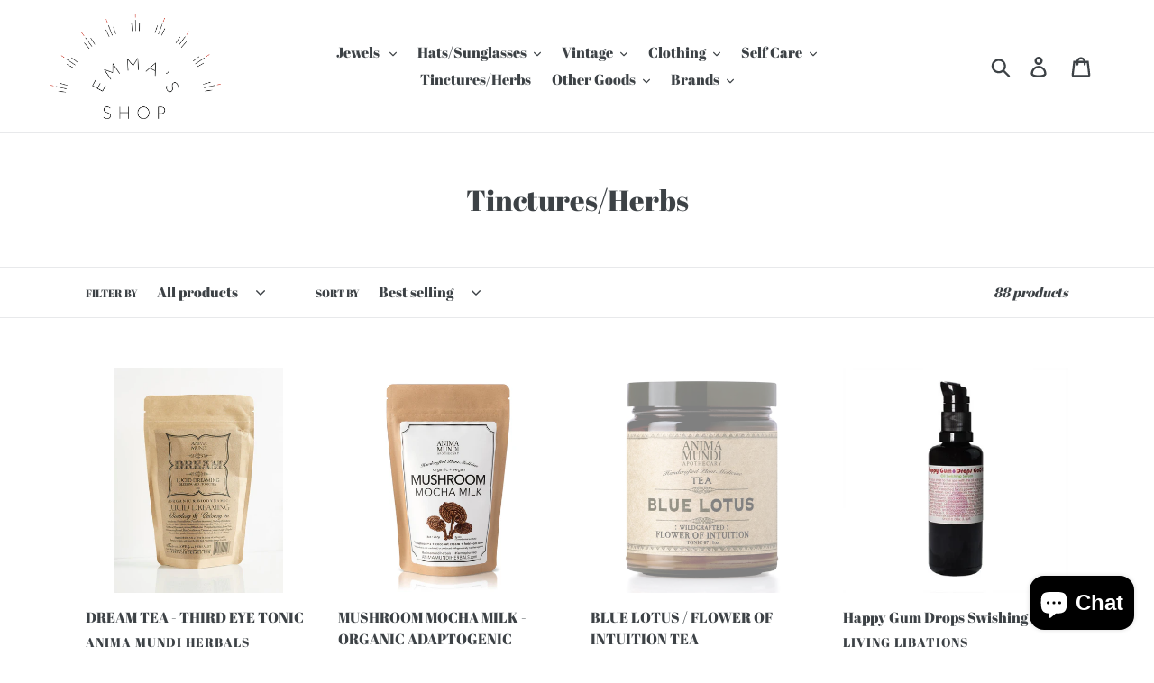

--- FILE ---
content_type: text/html; charset=utf-8
request_url: https://emmas-shop.com/collections/tinctures-herbs
body_size: 19784
content:
<!doctype html>
<html class="no-js" lang="en">
<head>
  <meta charset="utf-8">
  <meta http-equiv="X-UA-Compatible" content="IE=edge,chrome=1">
  <meta name="viewport" content="width=device-width,initial-scale=1">
  <meta name="theme-color" content="#3d4246">
  <link rel="canonical" href="https://emmas-shop.com/collections/tinctures-herbs"><link rel="shortcut icon" href="//emmas-shop.com/cdn/shop/files/Emma_s_Shop_Logo_PNG_32x32.png?v=1613785390" type="image/png"><title>Tinctures/Herbs
&ndash; Emma’s Shop</title><!-- /snippets/social-meta-tags.liquid -->




<meta property="og:site_name" content="Emma’s Shop">
<meta property="og:url" content="https://emmas-shop.com/collections/tinctures-herbs">
<meta property="og:title" content="Tinctures/Herbs">
<meta property="og:type" content="product.group">
<meta property="og:description" content="Emma’s shop. Emma Rose Designs. Kaleidoscope Goods. Vintage. Harp Designs Jewelry. Gold Hoops. Marin. San Francisco. ">





<meta name="twitter:card" content="summary_large_image">
<meta name="twitter:title" content="Tinctures/Herbs">
<meta name="twitter:description" content="Emma’s shop. Emma Rose Designs. Kaleidoscope Goods. Vintage. Harp Designs Jewelry. Gold Hoops. Marin. San Francisco. ">


  <link href="//emmas-shop.com/cdn/shop/t/1/assets/theme.scss.css?v=39921457556974986661703452469" rel="stylesheet" type="text/css" media="all" />

  <script>
    var theme = {
      strings: {
        addToCart: "Add to cart",
        soldOut: "Sold out",
        unavailable: "Unavailable",
        regularPrice: "Regular price",
        sale: "Sale",
        showMore: "Show More",
        showLess: "Show Less",
        addressError: "Error looking up that address",
        addressNoResults: "No results for that address",
        addressQueryLimit: "You have exceeded the Google API usage limit. Consider upgrading to a \u003ca href=\"https:\/\/developers.google.com\/maps\/premium\/usage-limits\"\u003ePremium Plan\u003c\/a\u003e.",
        authError: "There was a problem authenticating your Google Maps account.",
        newWindow: "Opens in a new window.",
        external: "Opens external website.",
        newWindowExternal: "Opens external website in a new window.",
        quantityMinimumMessage: "Quantity must be 1 or more"
      },
      moneyFormat: "${{amount}}"
    }

    document.documentElement.className = document.documentElement.className.replace('no-js', 'js');
  </script><script src="//emmas-shop.com/cdn/shop/t/1/assets/lazysizes.js?v=94224023136283657951558597818" async="async"></script>
  <script src="//emmas-shop.com/cdn/shop/t/1/assets/vendor.js?v=12001839194546984181553150374" defer="defer"></script>
  <script src="//emmas-shop.com/cdn/shop/t/1/assets/theme.js?v=9804841573087423991639408406" defer="defer"></script>

  <script>window.performance && window.performance.mark && window.performance.mark('shopify.content_for_header.start');</script><meta id="shopify-digital-wallet" name="shopify-digital-wallet" content="/4974084186/digital_wallets/dialog">
<meta name="shopify-checkout-api-token" content="044ae70cc9004290c57da4a3361aebb9">
<meta id="in-context-paypal-metadata" data-shop-id="4974084186" data-venmo-supported="true" data-environment="production" data-locale="en_US" data-paypal-v4="true" data-currency="USD">
<link rel="alternate" type="application/atom+xml" title="Feed" href="/collections/tinctures-herbs.atom" />
<link rel="next" href="/collections/tinctures-herbs?page=2">
<link rel="alternate" type="application/json+oembed" href="https://emmas-shop.com/collections/tinctures-herbs.oembed">
<script async="async" src="/checkouts/internal/preloads.js?locale=en-US"></script>
<script id="shopify-features" type="application/json">{"accessToken":"044ae70cc9004290c57da4a3361aebb9","betas":["rich-media-storefront-analytics"],"domain":"emmas-shop.com","predictiveSearch":true,"shopId":4974084186,"locale":"en"}</script>
<script>var Shopify = Shopify || {};
Shopify.shop = "shopemmasshop.myshopify.com";
Shopify.locale = "en";
Shopify.currency = {"active":"USD","rate":"1.0"};
Shopify.country = "US";
Shopify.theme = {"name":"Debut","id":38581567578,"schema_name":"Debut","schema_version":"11.3.1","theme_store_id":796,"role":"main"};
Shopify.theme.handle = "null";
Shopify.theme.style = {"id":null,"handle":null};
Shopify.cdnHost = "emmas-shop.com/cdn";
Shopify.routes = Shopify.routes || {};
Shopify.routes.root = "/";</script>
<script type="module">!function(o){(o.Shopify=o.Shopify||{}).modules=!0}(window);</script>
<script>!function(o){function n(){var o=[];function n(){o.push(Array.prototype.slice.apply(arguments))}return n.q=o,n}var t=o.Shopify=o.Shopify||{};t.loadFeatures=n(),t.autoloadFeatures=n()}(window);</script>
<script id="shop-js-analytics" type="application/json">{"pageType":"collection"}</script>
<script defer="defer" async type="module" src="//emmas-shop.com/cdn/shopifycloud/shop-js/modules/v2/client.init-shop-cart-sync_BT-GjEfc.en.esm.js"></script>
<script defer="defer" async type="module" src="//emmas-shop.com/cdn/shopifycloud/shop-js/modules/v2/chunk.common_D58fp_Oc.esm.js"></script>
<script defer="defer" async type="module" src="//emmas-shop.com/cdn/shopifycloud/shop-js/modules/v2/chunk.modal_xMitdFEc.esm.js"></script>
<script type="module">
  await import("//emmas-shop.com/cdn/shopifycloud/shop-js/modules/v2/client.init-shop-cart-sync_BT-GjEfc.en.esm.js");
await import("//emmas-shop.com/cdn/shopifycloud/shop-js/modules/v2/chunk.common_D58fp_Oc.esm.js");
await import("//emmas-shop.com/cdn/shopifycloud/shop-js/modules/v2/chunk.modal_xMitdFEc.esm.js");

  window.Shopify.SignInWithShop?.initShopCartSync?.({"fedCMEnabled":true,"windoidEnabled":true});

</script>
<script id="__st">var __st={"a":4974084186,"offset":-28800,"reqid":"e94543c1-3751-4081-a1ab-2c23f4f50d41-1769439801","pageurl":"emmas-shop.com\/collections\/tinctures-herbs","u":"ff45ec96ce68","p":"collection","rtyp":"collection","rid":207009710246};</script>
<script>window.ShopifyPaypalV4VisibilityTracking = true;</script>
<script id="captcha-bootstrap">!function(){'use strict';const t='contact',e='account',n='new_comment',o=[[t,t],['blogs',n],['comments',n],[t,'customer']],c=[[e,'customer_login'],[e,'guest_login'],[e,'recover_customer_password'],[e,'create_customer']],r=t=>t.map((([t,e])=>`form[action*='/${t}']:not([data-nocaptcha='true']) input[name='form_type'][value='${e}']`)).join(','),a=t=>()=>t?[...document.querySelectorAll(t)].map((t=>t.form)):[];function s(){const t=[...o],e=r(t);return a(e)}const i='password',u='form_key',d=['recaptcha-v3-token','g-recaptcha-response','h-captcha-response',i],f=()=>{try{return window.sessionStorage}catch{return}},m='__shopify_v',_=t=>t.elements[u];function p(t,e,n=!1){try{const o=window.sessionStorage,c=JSON.parse(o.getItem(e)),{data:r}=function(t){const{data:e,action:n}=t;return t[m]||n?{data:e,action:n}:{data:t,action:n}}(c);for(const[e,n]of Object.entries(r))t.elements[e]&&(t.elements[e].value=n);n&&o.removeItem(e)}catch(o){console.error('form repopulation failed',{error:o})}}const l='form_type',E='cptcha';function T(t){t.dataset[E]=!0}const w=window,h=w.document,L='Shopify',v='ce_forms',y='captcha';let A=!1;((t,e)=>{const n=(g='f06e6c50-85a8-45c8-87d0-21a2b65856fe',I='https://cdn.shopify.com/shopifycloud/storefront-forms-hcaptcha/ce_storefront_forms_captcha_hcaptcha.v1.5.2.iife.js',D={infoText:'Protected by hCaptcha',privacyText:'Privacy',termsText:'Terms'},(t,e,n)=>{const o=w[L][v],c=o.bindForm;if(c)return c(t,g,e,D).then(n);var r;o.q.push([[t,g,e,D],n]),r=I,A||(h.body.append(Object.assign(h.createElement('script'),{id:'captcha-provider',async:!0,src:r})),A=!0)});var g,I,D;w[L]=w[L]||{},w[L][v]=w[L][v]||{},w[L][v].q=[],w[L][y]=w[L][y]||{},w[L][y].protect=function(t,e){n(t,void 0,e),T(t)},Object.freeze(w[L][y]),function(t,e,n,w,h,L){const[v,y,A,g]=function(t,e,n){const i=e?o:[],u=t?c:[],d=[...i,...u],f=r(d),m=r(i),_=r(d.filter((([t,e])=>n.includes(e))));return[a(f),a(m),a(_),s()]}(w,h,L),I=t=>{const e=t.target;return e instanceof HTMLFormElement?e:e&&e.form},D=t=>v().includes(t);t.addEventListener('submit',(t=>{const e=I(t);if(!e)return;const n=D(e)&&!e.dataset.hcaptchaBound&&!e.dataset.recaptchaBound,o=_(e),c=g().includes(e)&&(!o||!o.value);(n||c)&&t.preventDefault(),c&&!n&&(function(t){try{if(!f())return;!function(t){const e=f();if(!e)return;const n=_(t);if(!n)return;const o=n.value;o&&e.removeItem(o)}(t);const e=Array.from(Array(32),(()=>Math.random().toString(36)[2])).join('');!function(t,e){_(t)||t.append(Object.assign(document.createElement('input'),{type:'hidden',name:u})),t.elements[u].value=e}(t,e),function(t,e){const n=f();if(!n)return;const o=[...t.querySelectorAll(`input[type='${i}']`)].map((({name:t})=>t)),c=[...d,...o],r={};for(const[a,s]of new FormData(t).entries())c.includes(a)||(r[a]=s);n.setItem(e,JSON.stringify({[m]:1,action:t.action,data:r}))}(t,e)}catch(e){console.error('failed to persist form',e)}}(e),e.submit())}));const S=(t,e)=>{t&&!t.dataset[E]&&(n(t,e.some((e=>e===t))),T(t))};for(const o of['focusin','change'])t.addEventListener(o,(t=>{const e=I(t);D(e)&&S(e,y())}));const B=e.get('form_key'),M=e.get(l),P=B&&M;t.addEventListener('DOMContentLoaded',(()=>{const t=y();if(P)for(const e of t)e.elements[l].value===M&&p(e,B);[...new Set([...A(),...v().filter((t=>'true'===t.dataset.shopifyCaptcha))])].forEach((e=>S(e,t)))}))}(h,new URLSearchParams(w.location.search),n,t,e,['guest_login'])})(!0,!0)}();</script>
<script integrity="sha256-4kQ18oKyAcykRKYeNunJcIwy7WH5gtpwJnB7kiuLZ1E=" data-source-attribution="shopify.loadfeatures" defer="defer" src="//emmas-shop.com/cdn/shopifycloud/storefront/assets/storefront/load_feature-a0a9edcb.js" crossorigin="anonymous"></script>
<script data-source-attribution="shopify.dynamic_checkout.dynamic.init">var Shopify=Shopify||{};Shopify.PaymentButton=Shopify.PaymentButton||{isStorefrontPortableWallets:!0,init:function(){window.Shopify.PaymentButton.init=function(){};var t=document.createElement("script");t.src="https://emmas-shop.com/cdn/shopifycloud/portable-wallets/latest/portable-wallets.en.js",t.type="module",document.head.appendChild(t)}};
</script>
<script data-source-attribution="shopify.dynamic_checkout.buyer_consent">
  function portableWalletsHideBuyerConsent(e){var t=document.getElementById("shopify-buyer-consent"),n=document.getElementById("shopify-subscription-policy-button");t&&n&&(t.classList.add("hidden"),t.setAttribute("aria-hidden","true"),n.removeEventListener("click",e))}function portableWalletsShowBuyerConsent(e){var t=document.getElementById("shopify-buyer-consent"),n=document.getElementById("shopify-subscription-policy-button");t&&n&&(t.classList.remove("hidden"),t.removeAttribute("aria-hidden"),n.addEventListener("click",e))}window.Shopify?.PaymentButton&&(window.Shopify.PaymentButton.hideBuyerConsent=portableWalletsHideBuyerConsent,window.Shopify.PaymentButton.showBuyerConsent=portableWalletsShowBuyerConsent);
</script>
<script data-source-attribution="shopify.dynamic_checkout.cart.bootstrap">document.addEventListener("DOMContentLoaded",(function(){function t(){return document.querySelector("shopify-accelerated-checkout-cart, shopify-accelerated-checkout")}if(t())Shopify.PaymentButton.init();else{new MutationObserver((function(e,n){t()&&(Shopify.PaymentButton.init(),n.disconnect())})).observe(document.body,{childList:!0,subtree:!0})}}));
</script>
<link id="shopify-accelerated-checkout-styles" rel="stylesheet" media="screen" href="https://emmas-shop.com/cdn/shopifycloud/portable-wallets/latest/accelerated-checkout-backwards-compat.css" crossorigin="anonymous">
<style id="shopify-accelerated-checkout-cart">
        #shopify-buyer-consent {
  margin-top: 1em;
  display: inline-block;
  width: 100%;
}

#shopify-buyer-consent.hidden {
  display: none;
}

#shopify-subscription-policy-button {
  background: none;
  border: none;
  padding: 0;
  text-decoration: underline;
  font-size: inherit;
  cursor: pointer;
}

#shopify-subscription-policy-button::before {
  box-shadow: none;
}

      </style>

<script>window.performance && window.performance.mark && window.performance.mark('shopify.content_for_header.end');</script>
<script src="https://cdn.shopify.com/extensions/e8878072-2f6b-4e89-8082-94b04320908d/inbox-1254/assets/inbox-chat-loader.js" type="text/javascript" defer="defer"></script>
<meta property="og:image" content="https://cdn.shopify.com/s/files/1/0049/7408/4186/files/Emma_s_Shop.png?height=628&pad_color=fff&v=1613522897&width=1200" />
<meta property="og:image:secure_url" content="https://cdn.shopify.com/s/files/1/0049/7408/4186/files/Emma_s_Shop.png?height=628&pad_color=fff&v=1613522897&width=1200" />
<meta property="og:image:width" content="1200" />
<meta property="og:image:height" content="628" />
<link href="https://monorail-edge.shopifysvc.com" rel="dns-prefetch">
<script>(function(){if ("sendBeacon" in navigator && "performance" in window) {try {var session_token_from_headers = performance.getEntriesByType('navigation')[0].serverTiming.find(x => x.name == '_s').description;} catch {var session_token_from_headers = undefined;}var session_cookie_matches = document.cookie.match(/_shopify_s=([^;]*)/);var session_token_from_cookie = session_cookie_matches && session_cookie_matches.length === 2 ? session_cookie_matches[1] : "";var session_token = session_token_from_headers || session_token_from_cookie || "";function handle_abandonment_event(e) {var entries = performance.getEntries().filter(function(entry) {return /monorail-edge.shopifysvc.com/.test(entry.name);});if (!window.abandonment_tracked && entries.length === 0) {window.abandonment_tracked = true;var currentMs = Date.now();var navigation_start = performance.timing.navigationStart;var payload = {shop_id: 4974084186,url: window.location.href,navigation_start,duration: currentMs - navigation_start,session_token,page_type: "collection"};window.navigator.sendBeacon("https://monorail-edge.shopifysvc.com/v1/produce", JSON.stringify({schema_id: "online_store_buyer_site_abandonment/1.1",payload: payload,metadata: {event_created_at_ms: currentMs,event_sent_at_ms: currentMs}}));}}window.addEventListener('pagehide', handle_abandonment_event);}}());</script>
<script id="web-pixels-manager-setup">(function e(e,d,r,n,o){if(void 0===o&&(o={}),!Boolean(null===(a=null===(i=window.Shopify)||void 0===i?void 0:i.analytics)||void 0===a?void 0:a.replayQueue)){var i,a;window.Shopify=window.Shopify||{};var t=window.Shopify;t.analytics=t.analytics||{};var s=t.analytics;s.replayQueue=[],s.publish=function(e,d,r){return s.replayQueue.push([e,d,r]),!0};try{self.performance.mark("wpm:start")}catch(e){}var l=function(){var e={modern:/Edge?\/(1{2}[4-9]|1[2-9]\d|[2-9]\d{2}|\d{4,})\.\d+(\.\d+|)|Firefox\/(1{2}[4-9]|1[2-9]\d|[2-9]\d{2}|\d{4,})\.\d+(\.\d+|)|Chrom(ium|e)\/(9{2}|\d{3,})\.\d+(\.\d+|)|(Maci|X1{2}).+ Version\/(15\.\d+|(1[6-9]|[2-9]\d|\d{3,})\.\d+)([,.]\d+|)( \(\w+\)|)( Mobile\/\w+|) Safari\/|Chrome.+OPR\/(9{2}|\d{3,})\.\d+\.\d+|(CPU[ +]OS|iPhone[ +]OS|CPU[ +]iPhone|CPU IPhone OS|CPU iPad OS)[ +]+(15[._]\d+|(1[6-9]|[2-9]\d|\d{3,})[._]\d+)([._]\d+|)|Android:?[ /-](13[3-9]|1[4-9]\d|[2-9]\d{2}|\d{4,})(\.\d+|)(\.\d+|)|Android.+Firefox\/(13[5-9]|1[4-9]\d|[2-9]\d{2}|\d{4,})\.\d+(\.\d+|)|Android.+Chrom(ium|e)\/(13[3-9]|1[4-9]\d|[2-9]\d{2}|\d{4,})\.\d+(\.\d+|)|SamsungBrowser\/([2-9]\d|\d{3,})\.\d+/,legacy:/Edge?\/(1[6-9]|[2-9]\d|\d{3,})\.\d+(\.\d+|)|Firefox\/(5[4-9]|[6-9]\d|\d{3,})\.\d+(\.\d+|)|Chrom(ium|e)\/(5[1-9]|[6-9]\d|\d{3,})\.\d+(\.\d+|)([\d.]+$|.*Safari\/(?![\d.]+ Edge\/[\d.]+$))|(Maci|X1{2}).+ Version\/(10\.\d+|(1[1-9]|[2-9]\d|\d{3,})\.\d+)([,.]\d+|)( \(\w+\)|)( Mobile\/\w+|) Safari\/|Chrome.+OPR\/(3[89]|[4-9]\d|\d{3,})\.\d+\.\d+|(CPU[ +]OS|iPhone[ +]OS|CPU[ +]iPhone|CPU IPhone OS|CPU iPad OS)[ +]+(10[._]\d+|(1[1-9]|[2-9]\d|\d{3,})[._]\d+)([._]\d+|)|Android:?[ /-](13[3-9]|1[4-9]\d|[2-9]\d{2}|\d{4,})(\.\d+|)(\.\d+|)|Mobile Safari.+OPR\/([89]\d|\d{3,})\.\d+\.\d+|Android.+Firefox\/(13[5-9]|1[4-9]\d|[2-9]\d{2}|\d{4,})\.\d+(\.\d+|)|Android.+Chrom(ium|e)\/(13[3-9]|1[4-9]\d|[2-9]\d{2}|\d{4,})\.\d+(\.\d+|)|Android.+(UC? ?Browser|UCWEB|U3)[ /]?(15\.([5-9]|\d{2,})|(1[6-9]|[2-9]\d|\d{3,})\.\d+)\.\d+|SamsungBrowser\/(5\.\d+|([6-9]|\d{2,})\.\d+)|Android.+MQ{2}Browser\/(14(\.(9|\d{2,})|)|(1[5-9]|[2-9]\d|\d{3,})(\.\d+|))(\.\d+|)|K[Aa][Ii]OS\/(3\.\d+|([4-9]|\d{2,})\.\d+)(\.\d+|)/},d=e.modern,r=e.legacy,n=navigator.userAgent;return n.match(d)?"modern":n.match(r)?"legacy":"unknown"}(),u="modern"===l?"modern":"legacy",c=(null!=n?n:{modern:"",legacy:""})[u],f=function(e){return[e.baseUrl,"/wpm","/b",e.hashVersion,"modern"===e.buildTarget?"m":"l",".js"].join("")}({baseUrl:d,hashVersion:r,buildTarget:u}),m=function(e){var d=e.version,r=e.bundleTarget,n=e.surface,o=e.pageUrl,i=e.monorailEndpoint;return{emit:function(e){var a=e.status,t=e.errorMsg,s=(new Date).getTime(),l=JSON.stringify({metadata:{event_sent_at_ms:s},events:[{schema_id:"web_pixels_manager_load/3.1",payload:{version:d,bundle_target:r,page_url:o,status:a,surface:n,error_msg:t},metadata:{event_created_at_ms:s}}]});if(!i)return console&&console.warn&&console.warn("[Web Pixels Manager] No Monorail endpoint provided, skipping logging."),!1;try{return self.navigator.sendBeacon.bind(self.navigator)(i,l)}catch(e){}var u=new XMLHttpRequest;try{return u.open("POST",i,!0),u.setRequestHeader("Content-Type","text/plain"),u.send(l),!0}catch(e){return console&&console.warn&&console.warn("[Web Pixels Manager] Got an unhandled error while logging to Monorail."),!1}}}}({version:r,bundleTarget:l,surface:e.surface,pageUrl:self.location.href,monorailEndpoint:e.monorailEndpoint});try{o.browserTarget=l,function(e){var d=e.src,r=e.async,n=void 0===r||r,o=e.onload,i=e.onerror,a=e.sri,t=e.scriptDataAttributes,s=void 0===t?{}:t,l=document.createElement("script"),u=document.querySelector("head"),c=document.querySelector("body");if(l.async=n,l.src=d,a&&(l.integrity=a,l.crossOrigin="anonymous"),s)for(var f in s)if(Object.prototype.hasOwnProperty.call(s,f))try{l.dataset[f]=s[f]}catch(e){}if(o&&l.addEventListener("load",o),i&&l.addEventListener("error",i),u)u.appendChild(l);else{if(!c)throw new Error("Did not find a head or body element to append the script");c.appendChild(l)}}({src:f,async:!0,onload:function(){if(!function(){var e,d;return Boolean(null===(d=null===(e=window.Shopify)||void 0===e?void 0:e.analytics)||void 0===d?void 0:d.initialized)}()){var d=window.webPixelsManager.init(e)||void 0;if(d){var r=window.Shopify.analytics;r.replayQueue.forEach((function(e){var r=e[0],n=e[1],o=e[2];d.publishCustomEvent(r,n,o)})),r.replayQueue=[],r.publish=d.publishCustomEvent,r.visitor=d.visitor,r.initialized=!0}}},onerror:function(){return m.emit({status:"failed",errorMsg:"".concat(f," has failed to load")})},sri:function(e){var d=/^sha384-[A-Za-z0-9+/=]+$/;return"string"==typeof e&&d.test(e)}(c)?c:"",scriptDataAttributes:o}),m.emit({status:"loading"})}catch(e){m.emit({status:"failed",errorMsg:(null==e?void 0:e.message)||"Unknown error"})}}})({shopId: 4974084186,storefrontBaseUrl: "https://emmas-shop.com",extensionsBaseUrl: "https://extensions.shopifycdn.com/cdn/shopifycloud/web-pixels-manager",monorailEndpoint: "https://monorail-edge.shopifysvc.com/unstable/produce_batch",surface: "storefront-renderer",enabledBetaFlags: ["2dca8a86"],webPixelsConfigList: [{"id":"shopify-app-pixel","configuration":"{}","eventPayloadVersion":"v1","runtimeContext":"STRICT","scriptVersion":"0450","apiClientId":"shopify-pixel","type":"APP","privacyPurposes":["ANALYTICS","MARKETING"]},{"id":"shopify-custom-pixel","eventPayloadVersion":"v1","runtimeContext":"LAX","scriptVersion":"0450","apiClientId":"shopify-pixel","type":"CUSTOM","privacyPurposes":["ANALYTICS","MARKETING"]}],isMerchantRequest: false,initData: {"shop":{"name":"Emma’s Shop","paymentSettings":{"currencyCode":"USD"},"myshopifyDomain":"shopemmasshop.myshopify.com","countryCode":"US","storefrontUrl":"https:\/\/emmas-shop.com"},"customer":null,"cart":null,"checkout":null,"productVariants":[],"purchasingCompany":null},},"https://emmas-shop.com/cdn","fcfee988w5aeb613cpc8e4bc33m6693e112",{"modern":"","legacy":""},{"shopId":"4974084186","storefrontBaseUrl":"https:\/\/emmas-shop.com","extensionBaseUrl":"https:\/\/extensions.shopifycdn.com\/cdn\/shopifycloud\/web-pixels-manager","surface":"storefront-renderer","enabledBetaFlags":"[\"2dca8a86\"]","isMerchantRequest":"false","hashVersion":"fcfee988w5aeb613cpc8e4bc33m6693e112","publish":"custom","events":"[[\"page_viewed\",{}],[\"collection_viewed\",{\"collection\":{\"id\":\"207009710246\",\"title\":\"Tinctures\/Herbs\",\"productVariants\":[{\"price\":{\"amount\":28.0,\"currencyCode\":\"USD\"},\"product\":{\"title\":\"DREAM TEA - THIRD EYE TONIC\",\"vendor\":\"Anima Mundi Herbals\",\"id\":\"5689271615654\",\"untranslatedTitle\":\"DREAM TEA - THIRD EYE TONIC\",\"url\":\"\/products\/lucid-dreaming-tea-third-eye-tonic\",\"type\":\"\"},\"id\":\"36057374654630\",\"image\":{\"src\":\"\/\/emmas-shop.com\/cdn\/shop\/products\/luciddream.jpg?v=1599537541\"},\"sku\":\"\",\"title\":\"Default Title\",\"untranslatedTitle\":\"Default Title\"},{\"price\":{\"amount\":42.0,\"currencyCode\":\"USD\"},\"product\":{\"title\":\"MUSHROOM MOCHA MILK - ORGANIC ADAPTOGENIC CREAME\",\"vendor\":\"Anima Mundi Herbals\",\"id\":\"5895777714342\",\"untranslatedTitle\":\"MUSHROOM MOCHA MILK - ORGANIC ADAPTOGENIC CREAME\",\"url\":\"\/products\/mushroom-mocha-milk-organic-adaptogenic-creame\",\"type\":\"\"},\"id\":\"36875830755494\",\"image\":{\"src\":\"\/\/emmas-shop.com\/cdn\/shop\/products\/MushroomMocha_1400x_e28588a1-b773-4c27-88f8-5c2811f36dc2.jpg?v=1604074037\"},\"sku\":\"\",\"title\":\"Default Title\",\"untranslatedTitle\":\"Default Title\"},{\"price\":{\"amount\":32.0,\"currencyCode\":\"USD\"},\"product\":{\"title\":\"BLUE LOTUS \/ FLOWER OF INTUITION TEA\",\"vendor\":\"Anima Mundi Herbals\",\"id\":\"5967444902054\",\"untranslatedTitle\":\"BLUE LOTUS \/ FLOWER OF INTUITION TEA\",\"url\":\"\/products\/blue-lotus-flower-of-intuition-tea\",\"type\":\"\"},\"id\":\"37153919828134\",\"image\":{\"src\":\"\/\/emmas-shop.com\/cdn\/shop\/products\/Blue_Lotus_1400x_07b6ae4a-e5b7-487d-883f-33c16e171d9b.jpg?v=1606319036\"},\"sku\":\"\",\"title\":\"Default Title\",\"untranslatedTitle\":\"Default Title\"},{\"price\":{\"amount\":36.0,\"currencyCode\":\"USD\"},\"product\":{\"title\":\"Happy Gum Drops Swishing Oil\",\"vendor\":\"Living Libations\",\"id\":\"6086327468198\",\"untranslatedTitle\":\"Happy Gum Drops Swishing Oil\",\"url\":\"\/products\/happy-gum-drops-swishing-oil-50ml\",\"type\":\"\"},\"id\":\"51712510034230\",\"image\":{\"src\":\"\/\/emmas-shop.com\/cdn\/shop\/products\/Happy-Gum-Drops-Swishing-Serum-50ml_Web_1024x1024_2x_349c1887-c96f-47ac-8771-62e28959113c.jpg?v=1611296208\"},\"sku\":\"\",\"title\":\"50ml\",\"untranslatedTitle\":\"50ml\"},{\"price\":{\"amount\":36.0,\"currencyCode\":\"USD\"},\"product\":{\"title\":\"COCONUT CREAM POWDER - 100% ORGANIC\",\"vendor\":\"Anima Mundi Herbals\",\"id\":\"5895772504230\",\"untranslatedTitle\":\"COCONUT CREAM POWDER - 100% ORGANIC\",\"url\":\"\/products\/coconut-cream-powder-100-organic\",\"type\":\"\"},\"id\":\"36875808899238\",\"image\":{\"src\":\"\/\/emmas-shop.com\/cdn\/shop\/products\/coconutcream_pic_1400x_fa4c6267-765a-486e-bac9-76a168bdab5a.jpg?v=1604073778\"},\"sku\":\"\",\"title\":\"Default Title\",\"untranslatedTitle\":\"Default Title\"},{\"price\":{\"amount\":32.0,\"currencyCode\":\"USD\"},\"product\":{\"title\":\"ROSE POWDER 100% ORGANIC\",\"vendor\":\"Anima Mundi Herbals\",\"id\":\"5689257001126\",\"untranslatedTitle\":\"ROSE POWDER 100% ORGANIC\",\"url\":\"\/products\/rose-powder-100-organic\",\"type\":\"\"},\"id\":\"36057257574566\",\"image\":{\"src\":\"\/\/emmas-shop.com\/cdn\/shop\/products\/rose_website_600x_7f6b6d65-7d33-4550-87a8-63ed0e35a3f7.jpg?v=1599536910\"},\"sku\":\"\",\"title\":\"Default Title\",\"untranslatedTitle\":\"Default Title\"},{\"price\":{\"amount\":28.0,\"currencyCode\":\"USD\"},\"product\":{\"title\":\"WOVEN BRASS : Large Tea Strainer with Handle\",\"vendor\":\"Anima Mundi Herbals\",\"id\":\"7098965295270\",\"untranslatedTitle\":\"WOVEN BRASS : Large Tea Strainer with Handle\",\"url\":\"\/products\/woven-brass-large-tea-strainer-with-handle\",\"type\":\"\"},\"id\":\"41480901034150\",\"image\":{\"src\":\"\/\/emmas-shop.com\/cdn\/shop\/products\/F55F5DAA-D754-4128-9400-074C62ED7E39.jpg?v=1633813422\"},\"sku\":\"\",\"title\":\"Default Title\",\"untranslatedTitle\":\"Default Title\"},{\"price\":{\"amount\":30.0,\"currencyCode\":\"USD\"},\"product\":{\"title\":\"Cacao - Raw Heirloom\",\"vendor\":\"Anima Mundi Herbals\",\"id\":\"6632891023526\",\"untranslatedTitle\":\"Cacao - Raw Heirloom\",\"url\":\"\/products\/cacao-raw-heirloom\",\"type\":\"\"},\"id\":\"39599459303590\",\"image\":{\"src\":\"\/\/emmas-shop.com\/cdn\/shop\/products\/194FC007-F794-4807-B386-719592049DBF.jpg?v=1616803390\"},\"sku\":\"\",\"title\":\"Default Title\",\"untranslatedTitle\":\"Default Title\"}]}}]]"});</script><script>
  window.ShopifyAnalytics = window.ShopifyAnalytics || {};
  window.ShopifyAnalytics.meta = window.ShopifyAnalytics.meta || {};
  window.ShopifyAnalytics.meta.currency = 'USD';
  var meta = {"products":[{"id":5689271615654,"gid":"gid:\/\/shopify\/Product\/5689271615654","vendor":"Anima Mundi Herbals","type":"","handle":"lucid-dreaming-tea-third-eye-tonic","variants":[{"id":36057374654630,"price":2800,"name":"DREAM TEA - THIRD EYE TONIC","public_title":null,"sku":""}],"remote":false},{"id":5895777714342,"gid":"gid:\/\/shopify\/Product\/5895777714342","vendor":"Anima Mundi Herbals","type":"","handle":"mushroom-mocha-milk-organic-adaptogenic-creame","variants":[{"id":36875830755494,"price":4200,"name":"MUSHROOM MOCHA MILK - ORGANIC ADAPTOGENIC CREAME","public_title":null,"sku":""}],"remote":false},{"id":5967444902054,"gid":"gid:\/\/shopify\/Product\/5967444902054","vendor":"Anima Mundi Herbals","type":"","handle":"blue-lotus-flower-of-intuition-tea","variants":[{"id":37153919828134,"price":3200,"name":"BLUE LOTUS \/ FLOWER OF INTUITION TEA","public_title":null,"sku":""}],"remote":false},{"id":6086327468198,"gid":"gid:\/\/shopify\/Product\/6086327468198","vendor":"Living Libations","type":"","handle":"happy-gum-drops-swishing-oil-50ml","variants":[{"id":51712510034230,"price":3600,"name":"Happy Gum Drops Swishing Oil - 50ml","public_title":"50ml","sku":""},{"id":51712510066998,"price":6800,"name":"Happy Gum Drops Swishing Oil - 100ml","public_title":"100ml","sku":""}],"remote":false},{"id":5895772504230,"gid":"gid:\/\/shopify\/Product\/5895772504230","vendor":"Anima Mundi Herbals","type":"","handle":"coconut-cream-powder-100-organic","variants":[{"id":36875808899238,"price":3600,"name":"COCONUT CREAM POWDER - 100% ORGANIC","public_title":null,"sku":""}],"remote":false},{"id":5689257001126,"gid":"gid:\/\/shopify\/Product\/5689257001126","vendor":"Anima Mundi Herbals","type":"","handle":"rose-powder-100-organic","variants":[{"id":36057257574566,"price":3200,"name":"ROSE POWDER 100% ORGANIC","public_title":null,"sku":""}],"remote":false},{"id":7098965295270,"gid":"gid:\/\/shopify\/Product\/7098965295270","vendor":"Anima Mundi Herbals","type":"","handle":"woven-brass-large-tea-strainer-with-handle","variants":[{"id":41480901034150,"price":2800,"name":"WOVEN BRASS : Large Tea Strainer with Handle","public_title":null,"sku":""}],"remote":false},{"id":6632891023526,"gid":"gid:\/\/shopify\/Product\/6632891023526","vendor":"Anima Mundi Herbals","type":"","handle":"cacao-raw-heirloom","variants":[{"id":39599459303590,"price":3000,"name":"Cacao - Raw Heirloom","public_title":null,"sku":""}],"remote":false}],"page":{"pageType":"collection","resourceType":"collection","resourceId":207009710246,"requestId":"e94543c1-3751-4081-a1ab-2c23f4f50d41-1769439801"}};
  for (var attr in meta) {
    window.ShopifyAnalytics.meta[attr] = meta[attr];
  }
</script>
<script class="analytics">
  (function () {
    var customDocumentWrite = function(content) {
      var jquery = null;

      if (window.jQuery) {
        jquery = window.jQuery;
      } else if (window.Checkout && window.Checkout.$) {
        jquery = window.Checkout.$;
      }

      if (jquery) {
        jquery('body').append(content);
      }
    };

    var hasLoggedConversion = function(token) {
      if (token) {
        return document.cookie.indexOf('loggedConversion=' + token) !== -1;
      }
      return false;
    }

    var setCookieIfConversion = function(token) {
      if (token) {
        var twoMonthsFromNow = new Date(Date.now());
        twoMonthsFromNow.setMonth(twoMonthsFromNow.getMonth() + 2);

        document.cookie = 'loggedConversion=' + token + '; expires=' + twoMonthsFromNow;
      }
    }

    var trekkie = window.ShopifyAnalytics.lib = window.trekkie = window.trekkie || [];
    if (trekkie.integrations) {
      return;
    }
    trekkie.methods = [
      'identify',
      'page',
      'ready',
      'track',
      'trackForm',
      'trackLink'
    ];
    trekkie.factory = function(method) {
      return function() {
        var args = Array.prototype.slice.call(arguments);
        args.unshift(method);
        trekkie.push(args);
        return trekkie;
      };
    };
    for (var i = 0; i < trekkie.methods.length; i++) {
      var key = trekkie.methods[i];
      trekkie[key] = trekkie.factory(key);
    }
    trekkie.load = function(config) {
      trekkie.config = config || {};
      trekkie.config.initialDocumentCookie = document.cookie;
      var first = document.getElementsByTagName('script')[0];
      var script = document.createElement('script');
      script.type = 'text/javascript';
      script.onerror = function(e) {
        var scriptFallback = document.createElement('script');
        scriptFallback.type = 'text/javascript';
        scriptFallback.onerror = function(error) {
                var Monorail = {
      produce: function produce(monorailDomain, schemaId, payload) {
        var currentMs = new Date().getTime();
        var event = {
          schema_id: schemaId,
          payload: payload,
          metadata: {
            event_created_at_ms: currentMs,
            event_sent_at_ms: currentMs
          }
        };
        return Monorail.sendRequest("https://" + monorailDomain + "/v1/produce", JSON.stringify(event));
      },
      sendRequest: function sendRequest(endpointUrl, payload) {
        // Try the sendBeacon API
        if (window && window.navigator && typeof window.navigator.sendBeacon === 'function' && typeof window.Blob === 'function' && !Monorail.isIos12()) {
          var blobData = new window.Blob([payload], {
            type: 'text/plain'
          });

          if (window.navigator.sendBeacon(endpointUrl, blobData)) {
            return true;
          } // sendBeacon was not successful

        } // XHR beacon

        var xhr = new XMLHttpRequest();

        try {
          xhr.open('POST', endpointUrl);
          xhr.setRequestHeader('Content-Type', 'text/plain');
          xhr.send(payload);
        } catch (e) {
          console.log(e);
        }

        return false;
      },
      isIos12: function isIos12() {
        return window.navigator.userAgent.lastIndexOf('iPhone; CPU iPhone OS 12_') !== -1 || window.navigator.userAgent.lastIndexOf('iPad; CPU OS 12_') !== -1;
      }
    };
    Monorail.produce('monorail-edge.shopifysvc.com',
      'trekkie_storefront_load_errors/1.1',
      {shop_id: 4974084186,
      theme_id: 38581567578,
      app_name: "storefront",
      context_url: window.location.href,
      source_url: "//emmas-shop.com/cdn/s/trekkie.storefront.8d95595f799fbf7e1d32231b9a28fd43b70c67d3.min.js"});

        };
        scriptFallback.async = true;
        scriptFallback.src = '//emmas-shop.com/cdn/s/trekkie.storefront.8d95595f799fbf7e1d32231b9a28fd43b70c67d3.min.js';
        first.parentNode.insertBefore(scriptFallback, first);
      };
      script.async = true;
      script.src = '//emmas-shop.com/cdn/s/trekkie.storefront.8d95595f799fbf7e1d32231b9a28fd43b70c67d3.min.js';
      first.parentNode.insertBefore(script, first);
    };
    trekkie.load(
      {"Trekkie":{"appName":"storefront","development":false,"defaultAttributes":{"shopId":4974084186,"isMerchantRequest":null,"themeId":38581567578,"themeCityHash":"14285155192736660008","contentLanguage":"en","currency":"USD","eventMetadataId":"86945a48-c27c-495d-bb95-190c690f1450"},"isServerSideCookieWritingEnabled":true,"monorailRegion":"shop_domain","enabledBetaFlags":["65f19447"]},"Session Attribution":{},"S2S":{"facebookCapiEnabled":false,"source":"trekkie-storefront-renderer","apiClientId":580111}}
    );

    var loaded = false;
    trekkie.ready(function() {
      if (loaded) return;
      loaded = true;

      window.ShopifyAnalytics.lib = window.trekkie;

      var originalDocumentWrite = document.write;
      document.write = customDocumentWrite;
      try { window.ShopifyAnalytics.merchantGoogleAnalytics.call(this); } catch(error) {};
      document.write = originalDocumentWrite;

      window.ShopifyAnalytics.lib.page(null,{"pageType":"collection","resourceType":"collection","resourceId":207009710246,"requestId":"e94543c1-3751-4081-a1ab-2c23f4f50d41-1769439801","shopifyEmitted":true});

      var match = window.location.pathname.match(/checkouts\/(.+)\/(thank_you|post_purchase)/)
      var token = match? match[1]: undefined;
      if (!hasLoggedConversion(token)) {
        setCookieIfConversion(token);
        window.ShopifyAnalytics.lib.track("Viewed Product Category",{"currency":"USD","category":"Collection: tinctures-herbs","collectionName":"tinctures-herbs","collectionId":207009710246,"nonInteraction":true},undefined,undefined,{"shopifyEmitted":true});
      }
    });


        var eventsListenerScript = document.createElement('script');
        eventsListenerScript.async = true;
        eventsListenerScript.src = "//emmas-shop.com/cdn/shopifycloud/storefront/assets/shop_events_listener-3da45d37.js";
        document.getElementsByTagName('head')[0].appendChild(eventsListenerScript);

})();</script>
<script
  defer
  src="https://emmas-shop.com/cdn/shopifycloud/perf-kit/shopify-perf-kit-3.0.4.min.js"
  data-application="storefront-renderer"
  data-shop-id="4974084186"
  data-render-region="gcp-us-east1"
  data-page-type="collection"
  data-theme-instance-id="38581567578"
  data-theme-name="Debut"
  data-theme-version="11.3.1"
  data-monorail-region="shop_domain"
  data-resource-timing-sampling-rate="10"
  data-shs="true"
  data-shs-beacon="true"
  data-shs-export-with-fetch="true"
  data-shs-logs-sample-rate="1"
  data-shs-beacon-endpoint="https://emmas-shop.com/api/collect"
></script>
</head>

<body class="template-collection">

  <a class="in-page-link visually-hidden skip-link" href="#MainContent">Skip to content</a>

  <div id="SearchDrawer" class="search-bar drawer drawer--top" role="dialog" aria-modal="true" aria-label="Search">
    <div class="search-bar__table">
      <div class="search-bar__table-cell search-bar__form-wrapper">
        <form class="search search-bar__form" action="/search" method="get" role="search">
          <input class="search__input search-bar__input" type="search" name="q" value="" placeholder="Search" aria-label="Search">
          <button class="search-bar__submit search__submit btn--link" type="submit">
            <svg aria-hidden="true" focusable="false" role="presentation" class="icon icon-search" viewBox="0 0 37 40"><path d="M35.6 36l-9.8-9.8c4.1-5.4 3.6-13.2-1.3-18.1-5.4-5.4-14.2-5.4-19.7 0-5.4 5.4-5.4 14.2 0 19.7 2.6 2.6 6.1 4.1 9.8 4.1 3 0 5.9-1 8.3-2.8l9.8 9.8c.4.4.9.6 1.4.6s1-.2 1.4-.6c.9-.9.9-2.1.1-2.9zm-20.9-8.2c-2.6 0-5.1-1-7-2.9-3.9-3.9-3.9-10.1 0-14C9.6 9 12.2 8 14.7 8s5.1 1 7 2.9c3.9 3.9 3.9 10.1 0 14-1.9 1.9-4.4 2.9-7 2.9z"/></svg>
            <span class="icon__fallback-text">Submit</span>
          </button>
        </form>
      </div>
      <div class="search-bar__table-cell text-right">
        <button type="button" class="btn--link search-bar__close js-drawer-close">
          <svg aria-hidden="true" focusable="false" role="presentation" class="icon icon-close" viewBox="0 0 40 40"><path d="M23.868 20.015L39.117 4.78c1.11-1.108 1.11-2.77 0-3.877-1.109-1.108-2.773-1.108-3.882 0L19.986 16.137 4.737.904C3.628-.204 1.965-.204.856.904c-1.11 1.108-1.11 2.77 0 3.877l15.249 15.234L.855 35.248c-1.108 1.108-1.108 2.77 0 3.877.555.554 1.248.831 1.942.831s1.386-.277 1.94-.83l15.25-15.234 15.248 15.233c.555.554 1.248.831 1.941.831s1.387-.277 1.941-.83c1.11-1.109 1.11-2.77 0-3.878L23.868 20.015z" class="layer"/></svg>
          <span class="icon__fallback-text">Close search</span>
        </button>
      </div>
    </div>
  </div>

  <div id="shopify-section-header" class="shopify-section">

<div data-section-id="header" data-section-type="header-section">
  

  <header class="site-header border-bottom logo--left" role="banner">
    <div class="grid grid--no-gutters grid--table site-header__mobile-nav">
      

      <div class="grid__item medium-up--one-quarter logo-align--left">
        
        
          <div class="h2 site-header__logo">
        
          
<a href="/" class="site-header__logo-image">
              
              <img class="lazyload js"
                   src="//emmas-shop.com/cdn/shop/files/Emma_s_Shop_300x300.png?v=1613522897"
                   data-src="//emmas-shop.com/cdn/shop/files/Emma_s_Shop_{width}x.png?v=1613522897"
                   data-widths="[180, 360, 540, 720, 900, 1080, 1296, 1512, 1728, 2048]"
                   data-aspectratio="1.6317829457364341"
                   data-sizes="auto"
                   alt="Emma’s Shop"
                   style="max-width: 190px">
              <noscript>
                
                <img src="//emmas-shop.com/cdn/shop/files/Emma_s_Shop_190x.png?v=1613522897"
                     srcset="//emmas-shop.com/cdn/shop/files/Emma_s_Shop_190x.png?v=1613522897 1x, //emmas-shop.com/cdn/shop/files/Emma_s_Shop_190x@2x.png?v=1613522897 2x"
                     alt="Emma’s Shop"
                     style="max-width: 190px;">
              </noscript>
            </a>
          
        
          </div>
        
      </div>

      
        <nav class="grid__item medium-up--one-half small--hide" id="AccessibleNav" role="navigation">
          <ul class="site-nav list--inline " id="SiteNav">
  



    
      <li class="site-nav--has-dropdown" data-has-dropdowns>
        <button class="site-nav__link site-nav__link--main site-nav__link--button" type="button" aria-expanded="false" aria-controls="SiteNavLabel-jewels">
          <span class="site-nav__label">Jewels </span><svg aria-hidden="true" focusable="false" role="presentation" class="icon icon--wide icon-chevron-down" viewBox="0 0 498.98 284.49"><defs><style>.cls-1{fill:#231f20}</style></defs><path class="cls-1" d="M80.93 271.76A35 35 0 0 1 140.68 247l189.74 189.75L520.16 247a35 35 0 1 1 49.5 49.5L355.17 511a35 35 0 0 1-49.5 0L91.18 296.5a34.89 34.89 0 0 1-10.25-24.74z" transform="translate(-80.93 -236.76)"/></svg>
        </button>

        <div class="site-nav__dropdown" id="SiteNavLabel-jewels">
          
            <ul>
              
                <li>
                  <a href="/collections/earrings"
                  class="site-nav__link site-nav__child-link"
                  
                >
                    <span class="site-nav__label">Earrings</span>
                  </a>
                </li>
              
                <li>
                  <a href="/collections/necklaces"
                  class="site-nav__link site-nav__child-link"
                  
                >
                    <span class="site-nav__label">Necklaces</span>
                  </a>
                </li>
              
                <li>
                  <a href="/collections/rings"
                  class="site-nav__link site-nav__child-link"
                  
                >
                    <span class="site-nav__label">Rings</span>
                  </a>
                </li>
              
                <li>
                  <a href="/collections/bracelets"
                  class="site-nav__link site-nav__child-link"
                  
                >
                    <span class="site-nav__label">Bracelets</span>
                  </a>
                </li>
              
                <li>
                  <a href="/collections/anklets"
                  class="site-nav__link site-nav__child-link site-nav__link--last"
                  
                >
                    <span class="site-nav__label">Anklets</span>
                  </a>
                </li>
              
            </ul>
          
        </div>
      </li>
    
  



    
      <li class="site-nav--has-dropdown" data-has-dropdowns>
        <button class="site-nav__link site-nav__link--main site-nav__link--button" type="button" aria-expanded="false" aria-controls="SiteNavLabel-hats-sunglasses">
          <span class="site-nav__label">Hats/Sunglasses</span><svg aria-hidden="true" focusable="false" role="presentation" class="icon icon--wide icon-chevron-down" viewBox="0 0 498.98 284.49"><defs><style>.cls-1{fill:#231f20}</style></defs><path class="cls-1" d="M80.93 271.76A35 35 0 0 1 140.68 247l189.74 189.75L520.16 247a35 35 0 1 1 49.5 49.5L355.17 511a35 35 0 0 1-49.5 0L91.18 296.5a34.89 34.89 0 0 1-10.25-24.74z" transform="translate(-80.93 -236.76)"/></svg>
        </button>

        <div class="site-nav__dropdown" id="SiteNavLabel-hats-sunglasses">
          
            <ul>
              
                <li>
                  <a href="/collections/beanies/beanies"
                  class="site-nav__link site-nav__child-link"
                  
                >
                    <span class="site-nav__label">Beanies</span>
                  </a>
                </li>
              
                <li>
                  <a href="/collections/caps-1"
                  class="site-nav__link site-nav__child-link"
                  
                >
                    <span class="site-nav__label">Caps</span>
                  </a>
                </li>
              
                <li>
                  <a href="/collections/caps"
                  class="site-nav__link site-nav__child-link"
                  
                >
                    <span class="site-nav__label">Sun Hats</span>
                  </a>
                </li>
              
                <li>
                  <a href="/collections/sunglasses"
                  class="site-nav__link site-nav__child-link site-nav__link--last"
                  
                >
                    <span class="site-nav__label">Sunglasses</span>
                  </a>
                </li>
              
            </ul>
          
        </div>
      </li>
    
  



    
      <li class="site-nav--has-dropdown" data-has-dropdowns>
        <button class="site-nav__link site-nav__link--main site-nav__link--button" type="button" aria-expanded="false" aria-controls="SiteNavLabel-vintage">
          <span class="site-nav__label">Vintage</span><svg aria-hidden="true" focusable="false" role="presentation" class="icon icon--wide icon-chevron-down" viewBox="0 0 498.98 284.49"><defs><style>.cls-1{fill:#231f20}</style></defs><path class="cls-1" d="M80.93 271.76A35 35 0 0 1 140.68 247l189.74 189.75L520.16 247a35 35 0 1 1 49.5 49.5L355.17 511a35 35 0 0 1-49.5 0L91.18 296.5a34.89 34.89 0 0 1-10.25-24.74z" transform="translate(-80.93 -236.76)"/></svg>
        </button>

        <div class="site-nav__dropdown" id="SiteNavLabel-vintage">
          
            <ul>
              
                <li>
                  <a href="/collections/all-vintage"
                  class="site-nav__link site-nav__child-link"
                  
                >
                    <span class="site-nav__label">All Vintage </span>
                  </a>
                </li>
              
                <li>
                  <a href="/collections/vintage-bags-purses"
                  class="site-nav__link site-nav__child-link"
                  
                >
                    <span class="site-nav__label">Vintage Bags/Purses</span>
                  </a>
                </li>
              
                <li>
                  <a href="/collections/vintage-belts"
                  class="site-nav__link site-nav__child-link"
                  
                >
                    <span class="site-nav__label">Vintage Belts</span>
                  </a>
                </li>
              
                <li>
                  <a href="/collections/vintage-bottoms-pants-skirts"
                  class="site-nav__link site-nav__child-link"
                  
                >
                    <span class="site-nav__label">Vintage Bottoms (Pants/Skirts)</span>
                  </a>
                </li>
              
                <li>
                  <a href="/collections/vintage-dresses"
                  class="site-nav__link site-nav__child-link"
                  
                >
                    <span class="site-nav__label">Vintage Dresses</span>
                  </a>
                </li>
              
                <li>
                  <a href="/collections/vintage-jackets-coats-blazers"
                  class="site-nav__link site-nav__child-link"
                  
                >
                    <span class="site-nav__label">Vintage Jackets / Coats / Blazers</span>
                  </a>
                </li>
              
                <li>
                  <a href="/collections/vintage-jewelry"
                  class="site-nav__link site-nav__child-link"
                  
                >
                    <span class="site-nav__label">Vintage Jewelry </span>
                  </a>
                </li>
              
                <li>
                  <a href="/collections/vintage-sweaters"
                  class="site-nav__link site-nav__child-link"
                  
                >
                    <span class="site-nav__label">Vintage Sweaters </span>
                  </a>
                </li>
              
                <li>
                  <a href="/collections/vintage-robes"
                  class="site-nav__link site-nav__child-link"
                  
                >
                    <span class="site-nav__label">Vintage Robes/LINGERIE</span>
                  </a>
                </li>
              
                <li>
                  <a href="/collections/vintage-shoes"
                  class="site-nav__link site-nav__child-link"
                  
                >
                    <span class="site-nav__label">Vintage Shoes </span>
                  </a>
                </li>
              
                <li>
                  <a href="/collections/vintage-tops"
                  class="site-nav__link site-nav__child-link site-nav__link--last"
                  
                >
                    <span class="site-nav__label">Vintage Tops</span>
                  </a>
                </li>
              
            </ul>
          
        </div>
      </li>
    
  



    
      <li class="site-nav--has-dropdown" data-has-dropdowns>
        <button class="site-nav__link site-nav__link--main site-nav__link--button" type="button" aria-expanded="false" aria-controls="SiteNavLabel-clothing">
          <span class="site-nav__label">Clothing</span><svg aria-hidden="true" focusable="false" role="presentation" class="icon icon--wide icon-chevron-down" viewBox="0 0 498.98 284.49"><defs><style>.cls-1{fill:#231f20}</style></defs><path class="cls-1" d="M80.93 271.76A35 35 0 0 1 140.68 247l189.74 189.75L520.16 247a35 35 0 1 1 49.5 49.5L355.17 511a35 35 0 0 1-49.5 0L91.18 296.5a34.89 34.89 0 0 1-10.25-24.74z" transform="translate(-80.93 -236.76)"/></svg>
        </button>

        <div class="site-nav__dropdown" id="SiteNavLabel-clothing">
          
            <ul>
              
                <li>
                  <a href="/collections/bras-bralettes"
                  class="site-nav__link site-nav__child-link"
                  
                >
                    <span class="site-nav__label">Under Things</span>
                  </a>
                </li>
              
                <li>
                  <a href="/collections/dresses"
                  class="site-nav__link site-nav__child-link"
                  
                >
                    <span class="site-nav__label">Dresses</span>
                  </a>
                </li>
              
                <li>
                  <a href="/collections/jackets/jacket"
                  class="site-nav__link site-nav__child-link"
                  
                >
                    <span class="site-nav__label">Jackets</span>
                  </a>
                </li>
              
                <li>
                  <a href="/collections/pants"
                  class="site-nav__link site-nav__child-link"
                  
                >
                    <span class="site-nav__label">Bottoms</span>
                  </a>
                </li>
              
                <li>
                  <a href="/collections/tees/Tees"
                  class="site-nav__link site-nav__child-link"
                  
                >
                    <span class="site-nav__label">Tees / Tanks </span>
                  </a>
                </li>
              
                <li>
                  <a href="/collections/socks"
                  class="site-nav__link site-nav__child-link"
                  
                >
                    <span class="site-nav__label">Socks</span>
                  </a>
                </li>
              
                <li>
                  <a href="/collections/sweatshirts"
                  class="site-nav__link site-nav__child-link site-nav__link--last"
                  
                >
                    <span class="site-nav__label">Sweatshirts/Sweaters</span>
                  </a>
                </li>
              
            </ul>
          
        </div>
      </li>
    
  



    
      <li class="site-nav--has-dropdown" data-has-dropdowns>
        <button class="site-nav__link site-nav__link--main site-nav__link--button" type="button" aria-expanded="false" aria-controls="SiteNavLabel-self-care">
          <span class="site-nav__label">Self Care</span><svg aria-hidden="true" focusable="false" role="presentation" class="icon icon--wide icon-chevron-down" viewBox="0 0 498.98 284.49"><defs><style>.cls-1{fill:#231f20}</style></defs><path class="cls-1" d="M80.93 271.76A35 35 0 0 1 140.68 247l189.74 189.75L520.16 247a35 35 0 1 1 49.5 49.5L355.17 511a35 35 0 0 1-49.5 0L91.18 296.5a34.89 34.89 0 0 1-10.25-24.74z" transform="translate(-80.93 -236.76)"/></svg>
        </button>

        <div class="site-nav__dropdown" id="SiteNavLabel-self-care">
          
            <ul>
              
                <li>
                  <a href="/collections/body-oil"
                  class="site-nav__link site-nav__child-link"
                  
                >
                    <span class="site-nav__label">Body</span>
                  </a>
                </li>
              
                <li>
                  <a href="/collections/face-oil"
                  class="site-nav__link site-nav__child-link"
                  
                >
                    <span class="site-nav__label">Face</span>
                  </a>
                </li>
              
                <li>
                  <a href="/collections/hair-care/hair-care"
                  class="site-nav__link site-nav__child-link"
                  
                >
                    <span class="site-nav__label">Hair </span>
                  </a>
                </li>
              
                <li>
                  <a href="/collections/fragrances"
                  class="site-nav__link site-nav__child-link site-nav__link--last"
                  
                >
                    <span class="site-nav__label">Fragrances</span>
                  </a>
                </li>
              
            </ul>
          
        </div>
      </li>
    
  



    
      <li >
        <a href="/collections/tinctures-herbs/tinctures%2Fherbs"
          class="site-nav__link site-nav__link--main"
          
        >
          <span class="site-nav__label">Tinctures/Herbs</span>
        </a>
      </li>
    
  



    
      <li class="site-nav--has-dropdown" data-has-dropdowns>
        <button class="site-nav__link site-nav__link--main site-nav__link--button" type="button" aria-expanded="false" aria-controls="SiteNavLabel-other-goods">
          <span class="site-nav__label">Other Goods</span><svg aria-hidden="true" focusable="false" role="presentation" class="icon icon--wide icon-chevron-down" viewBox="0 0 498.98 284.49"><defs><style>.cls-1{fill:#231f20}</style></defs><path class="cls-1" d="M80.93 271.76A35 35 0 0 1 140.68 247l189.74 189.75L520.16 247a35 35 0 1 1 49.5 49.5L355.17 511a35 35 0 0 1-49.5 0L91.18 296.5a34.89 34.89 0 0 1-10.25-24.74z" transform="translate(-80.93 -236.76)"/></svg>
        </button>

        <div class="site-nav__dropdown" id="SiteNavLabel-other-goods">
          
            <ul>
              
                <li>
                  <a href="/collections/bags"
                  class="site-nav__link site-nav__child-link"
                  
                >
                    <span class="site-nav__label">Bags</span>
                  </a>
                </li>
              
                <li>
                  <a href="/collections/candles"
                  class="site-nav__link site-nav__child-link"
                  
                >
                    <span class="site-nav__label">Candles</span>
                  </a>
                </li>
              
                <li>
                  <a href="/collections/ceramics"
                  class="site-nav__link site-nav__child-link"
                  
                >
                    <span class="site-nav__label">Ceramics </span>
                  </a>
                </li>
              
                <li>
                  <a href="/collections/coffee/Coffee"
                  class="site-nav__link site-nav__child-link"
                  
                >
                    <span class="site-nav__label">Coffee &amp; Tea</span>
                  </a>
                </li>
              
                <li>
                  <a href="/products/gift-card-1"
                  class="site-nav__link site-nav__child-link"
                  
                >
                    <span class="site-nav__label">Gift Cards </span>
                  </a>
                </li>
              
                <li>
                  <a href="/collections/incense-sage-bundles"
                  class="site-nav__link site-nav__child-link"
                  
                >
                    <span class="site-nav__label">Incense and Sage Bundles </span>
                  </a>
                </li>
              
                <li>
                  <a href="/collections/pillow-cases"
                  class="site-nav__link site-nav__child-link"
                  
                >
                    <span class="site-nav__label">Pillow Cases</span>
                  </a>
                </li>
              
                <li>
                  <a href="/collections/socks"
                  class="site-nav__link site-nav__child-link site-nav__link--last"
                  
                >
                    <span class="site-nav__label">Socks</span>
                  </a>
                </li>
              
            </ul>
          
        </div>
      </li>
    
  



    
      <li class="site-nav--has-dropdown" data-has-dropdowns>
        <button class="site-nav__link site-nav__link--main site-nav__link--button" type="button" aria-expanded="false" aria-controls="SiteNavLabel-brands">
          <span class="site-nav__label">Brands</span><svg aria-hidden="true" focusable="false" role="presentation" class="icon icon--wide icon-chevron-down" viewBox="0 0 498.98 284.49"><defs><style>.cls-1{fill:#231f20}</style></defs><path class="cls-1" d="M80.93 271.76A35 35 0 0 1 140.68 247l189.74 189.75L520.16 247a35 35 0 1 1 49.5 49.5L355.17 511a35 35 0 0 1-49.5 0L91.18 296.5a34.89 34.89 0 0 1-10.25-24.74z" transform="translate(-80.93 -236.76)"/></svg>
        </button>

        <div class="site-nav__dropdown" id="SiteNavLabel-brands">
          
            <ul>
              
                <li>
                  <a href="/collections/activist"
                  class="site-nav__link site-nav__child-link"
                  
                >
                    <span class="site-nav__label">Activist</span>
                  </a>
                </li>
              
                <li>
                  <a href="/collections/adrien-miller"
                  class="site-nav__link site-nav__child-link"
                  
                >
                    <span class="site-nav__label">Adrien Miller</span>
                  </a>
                </li>
              
                <li>
                  <a href="/collections/ali-golden"
                  class="site-nav__link site-nav__child-link"
                  
                >
                    <span class="site-nav__label">Ali Golden</span>
                  </a>
                </li>
              
                <li>
                  <a href="/collections/amanda-hunt"
                  class="site-nav__link site-nav__child-link"
                  
                >
                    <span class="site-nav__label">Amanda Hunt</span>
                  </a>
                </li>
              
                <li>
                  <a href="/collections/american-vintage/American-Vintage"
                  class="site-nav__link site-nav__child-link"
                  
                >
                    <span class="site-nav__label">American Vintage</span>
                  </a>
                </li>
              
                <li>
                  <a href="/collections/anima-mundi-herbals"
                  class="site-nav__link site-nav__child-link"
                  
                >
                    <span class="site-nav__label">Anima Mundi Herbals</span>
                  </a>
                </li>
              
                <li>
                  <a href="/collections/aoki-designs"
                  class="site-nav__link site-nav__child-link"
                  
                >
                    <span class="site-nav__label">Aoki Designs </span>
                  </a>
                </li>
              
                <li>
                  <a href="/collections/baggu"
                  class="site-nav__link site-nav__child-link"
                  
                >
                    <span class="site-nav__label">Baggu</span>
                  </a>
                </li>
              
                <li>
                  <a href="/collections/bartbridge"
                  class="site-nav__link site-nav__child-link"
                  
                >
                    <span class="site-nav__label">Bartbridge</span>
                  </a>
                </li>
              
                <li>
                  <a href="/collections/bathing-culture/bathing-culture"
                  class="site-nav__link site-nav__child-link"
                  
                >
                    <span class="site-nav__label">Bathing Culture</span>
                  </a>
                </li>
              
                <li>
                  <a href="/collections/cashmere-cactus"
                  class="site-nav__link site-nav__child-link"
                  
                >
                    <span class="site-nav__label">Cashmere Cactus </span>
                  </a>
                </li>
              
                <li>
                  <a href="/collections/catherine-rising"
                  class="site-nav__link site-nav__child-link"
                  
                >
                    <span class="site-nav__label">Catherine Rising</span>
                  </a>
                </li>
              
                <li>
                  <a href="/collections/cloudship-creative"
                  class="site-nav__link site-nav__child-link"
                  
                >
                    <span class="site-nav__label">Cloudship Creative</span>
                  </a>
                </li>
              
                <li>
                  <a href="/collections/emma-rose-designs"
                  class="site-nav__link site-nav__child-link"
                  
                >
                    <span class="site-nav__label">Emma Rose Designs</span>
                  </a>
                </li>
              
                <li>
                  <a href="/collections/freestone"
                  class="site-nav__link site-nav__child-link"
                  
                >
                    <span class="site-nav__label">FREESTONE</span>
                  </a>
                </li>
              
                <li>
                  <a href="/collections/everyday-oil"
                  class="site-nav__link site-nav__child-link"
                  
                >
                    <span class="site-nav__label">Everyday Oil</span>
                  </a>
                </li>
              
                <li>
                  <a href="/collections/harp-designs"
                  class="site-nav__link site-nav__child-link"
                  
                >
                    <span class="site-nav__label">HARP DESIGNS</span>
                  </a>
                </li>
              
                <li>
                  <a href="/collections/the-jonsteen-company"
                  class="site-nav__link site-nav__child-link"
                  
                >
                    <span class="site-nav__label">The Jonsteen Company</span>
                  </a>
                </li>
              
                <li>
                  <a href="/collections/jungmaven"
                  class="site-nav__link site-nav__child-link"
                  
                >
                    <span class="site-nav__label">Jungmaven</span>
                  </a>
                </li>
              
                <li>
                  <a href="/collections/coffee/lady-falcon-coffee"
                  class="site-nav__link site-nav__child-link"
                  
                >
                    <span class="site-nav__label">Lady Falcon Coffee </span>
                  </a>
                </li>
              
                <li>
                  <a href="/collections/le-bon"
                  class="site-nav__link site-nav__child-link"
                  
                >
                    <span class="site-nav__label">Le Bon</span>
                  </a>
                </li>
              
                <li>
                  <a href="/collections/le-feu-de-leau"
                  class="site-nav__link site-nav__child-link"
                  
                >
                    <span class="site-nav__label">LE FEU DE L&#39;EAU</span>
                  </a>
                </li>
              
                <li>
                  <a href="/collections/living-libations"
                  class="site-nav__link site-nav__child-link"
                  
                >
                    <span class="site-nav__label">Living Libations</span>
                  </a>
                </li>
              
                <li>
                  <a href="/collections/made-by-minga"
                  class="site-nav__link site-nav__child-link"
                  
                >
                    <span class="site-nav__label">Made By Minga</span>
                  </a>
                </li>
              
                <li>
                  <a href="/collections/mcmc"
                  class="site-nav__link site-nav__child-link"
                  
                >
                    <span class="site-nav__label">MCMC</span>
                  </a>
                </li>
              
                <li>
                  <a href="/collections/raie-eyewear/RAIE-EYEWEAR"
                  class="site-nav__link site-nav__child-link"
                  
                >
                    <span class="site-nav__label">RAIE EYEWEAR</span>
                  </a>
                </li>
              
                <li>
                  <a href="/collections/ritual-rose"
                  class="site-nav__link site-nav__child-link"
                  
                >
                    <span class="site-nav__label">Ritual &amp; Rose</span>
                  </a>
                </li>
              
                <li>
                  <a href="/collections/rollas"
                  class="site-nav__link site-nav__child-link"
                  
                >
                    <span class="site-nav__label">ROLLAS</span>
                  </a>
                </li>
              
                <li>
                  <a href="/collections/sacred-ritual"
                  class="site-nav__link site-nav__child-link"
                  
                >
                    <span class="site-nav__label">Sacred Ritual</span>
                  </a>
                </li>
              
                <li>
                  <a href="/collections/wary-meyers"
                  class="site-nav__link site-nav__child-link"
                  
                >
                    <span class="site-nav__label">Wary Meyers</span>
                  </a>
                </li>
              
                <li>
                  <a href="/collections/west-perro"
                  class="site-nav__link site-nav__child-link"
                  
                >
                    <span class="site-nav__label">West Perro</span>
                  </a>
                </li>
              
                <li>
                  <a href="/collections/xirena"
                  class="site-nav__link site-nav__child-link"
                  
                >
                    <span class="site-nav__label">XIRENA</span>
                  </a>
                </li>
              
                <li>
                  <a href="/collections/walker-family-goods"
                  class="site-nav__link site-nav__child-link site-nav__link--last"
                  
                >
                    <span class="site-nav__label">WALKER FAMILY GOODS</span>
                  </a>
                </li>
              
            </ul>
          
        </div>
      </li>
    
  
</ul>

        </nav>
      

      <div class="grid__item medium-up--one-quarter text-right site-header__icons site-header__icons--plus">
        <div class="site-header__icons-wrapper">
          <div class="site-header__search site-header__icon">
            <form action="/search" method="get" class="search-header search" role="search">
  <input class="search-header__input search__input"
    type="search"
    name="q"
    placeholder="Search"
    aria-label="Search">
  <button class="search-header__submit search__submit btn--link site-header__icon" type="submit">
    <svg aria-hidden="true" focusable="false" role="presentation" class="icon icon-search" viewBox="0 0 37 40"><path d="M35.6 36l-9.8-9.8c4.1-5.4 3.6-13.2-1.3-18.1-5.4-5.4-14.2-5.4-19.7 0-5.4 5.4-5.4 14.2 0 19.7 2.6 2.6 6.1 4.1 9.8 4.1 3 0 5.9-1 8.3-2.8l9.8 9.8c.4.4.9.6 1.4.6s1-.2 1.4-.6c.9-.9.9-2.1.1-2.9zm-20.9-8.2c-2.6 0-5.1-1-7-2.9-3.9-3.9-3.9-10.1 0-14C9.6 9 12.2 8 14.7 8s5.1 1 7 2.9c3.9 3.9 3.9 10.1 0 14-1.9 1.9-4.4 2.9-7 2.9z"/></svg>
    <span class="icon__fallback-text">Submit</span>
  </button>
</form>

          </div>

          <button type="button" class="btn--link site-header__icon site-header__search-toggle js-drawer-open-top">
            <svg aria-hidden="true" focusable="false" role="presentation" class="icon icon-search" viewBox="0 0 37 40"><path d="M35.6 36l-9.8-9.8c4.1-5.4 3.6-13.2-1.3-18.1-5.4-5.4-14.2-5.4-19.7 0-5.4 5.4-5.4 14.2 0 19.7 2.6 2.6 6.1 4.1 9.8 4.1 3 0 5.9-1 8.3-2.8l9.8 9.8c.4.4.9.6 1.4.6s1-.2 1.4-.6c.9-.9.9-2.1.1-2.9zm-20.9-8.2c-2.6 0-5.1-1-7-2.9-3.9-3.9-3.9-10.1 0-14C9.6 9 12.2 8 14.7 8s5.1 1 7 2.9c3.9 3.9 3.9 10.1 0 14-1.9 1.9-4.4 2.9-7 2.9z"/></svg>
            <span class="icon__fallback-text">Search</span>
          </button>

          
            
              <a href="/account/login" class="site-header__icon site-header__account">
                <svg aria-hidden="true" focusable="false" role="presentation" class="icon icon-login" viewBox="0 0 28.33 37.68"><path d="M14.17 14.9a7.45 7.45 0 1 0-7.5-7.45 7.46 7.46 0 0 0 7.5 7.45zm0-10.91a3.45 3.45 0 1 1-3.5 3.46A3.46 3.46 0 0 1 14.17 4zM14.17 16.47A14.18 14.18 0 0 0 0 30.68c0 1.41.66 4 5.11 5.66a27.17 27.17 0 0 0 9.06 1.34c6.54 0 14.17-1.84 14.17-7a14.18 14.18 0 0 0-14.17-14.21zm0 17.21c-6.3 0-10.17-1.77-10.17-3a10.17 10.17 0 1 1 20.33 0c.01 1.23-3.86 3-10.16 3z"/></svg>
                <span class="icon__fallback-text">Log in</span>
              </a>
            
          

          <a href="/cart" class="site-header__icon site-header__cart">
            <svg aria-hidden="true" focusable="false" role="presentation" class="icon icon-cart" viewBox="0 0 37 40"><path d="M36.5 34.8L33.3 8h-5.9C26.7 3.9 23 .8 18.5.8S10.3 3.9 9.6 8H3.7L.5 34.8c-.2 1.5.4 2.4.9 3 .5.5 1.4 1.2 3.1 1.2h28c1.3 0 2.4-.4 3.1-1.3.7-.7 1-1.8.9-2.9zm-18-30c2.2 0 4.1 1.4 4.7 3.2h-9.5c.7-1.9 2.6-3.2 4.8-3.2zM4.5 35l2.8-23h2.2v3c0 1.1.9 2 2 2s2-.9 2-2v-3h10v3c0 1.1.9 2 2 2s2-.9 2-2v-3h2.2l2.8 23h-28z"/></svg>
            <span class="icon__fallback-text">Cart</span>
            
          </a>

          

          
            <button type="button" class="btn--link site-header__icon site-header__menu js-mobile-nav-toggle mobile-nav--open" aria-controls="MobileNav"  aria-expanded="false" aria-label="Menu">
              <svg aria-hidden="true" focusable="false" role="presentation" class="icon icon-hamburger" viewBox="0 0 37 40"><path d="M33.5 25h-30c-1.1 0-2-.9-2-2s.9-2 2-2h30c1.1 0 2 .9 2 2s-.9 2-2 2zm0-11.5h-30c-1.1 0-2-.9-2-2s.9-2 2-2h30c1.1 0 2 .9 2 2s-.9 2-2 2zm0 23h-30c-1.1 0-2-.9-2-2s.9-2 2-2h30c1.1 0 2 .9 2 2s-.9 2-2 2z"/></svg>
              <svg aria-hidden="true" focusable="false" role="presentation" class="icon icon-close" viewBox="0 0 40 40"><path d="M23.868 20.015L39.117 4.78c1.11-1.108 1.11-2.77 0-3.877-1.109-1.108-2.773-1.108-3.882 0L19.986 16.137 4.737.904C3.628-.204 1.965-.204.856.904c-1.11 1.108-1.11 2.77 0 3.877l15.249 15.234L.855 35.248c-1.108 1.108-1.108 2.77 0 3.877.555.554 1.248.831 1.942.831s1.386-.277 1.94-.83l15.25-15.234 15.248 15.233c.555.554 1.248.831 1.941.831s1.387-.277 1.941-.83c1.11-1.109 1.11-2.77 0-3.878L23.868 20.015z" class="layer"/></svg>
            </button>
          
        </div>

      </div>
    </div>

    <nav class="mobile-nav-wrapper medium-up--hide" role="navigation">
      <ul id="MobileNav" class="mobile-nav">
        
<li class="mobile-nav__item border-bottom">
            
              
              <button type="button" class="btn--link js-toggle-submenu mobile-nav__link" data-target="jewels-1" data-level="1" aria-expanded="false">
                <span class="mobile-nav__label">Jewels </span>
                <div class="mobile-nav__icon">
                  <svg aria-hidden="true" focusable="false" role="presentation" class="icon icon-chevron-right" viewBox="0 0 7 11"><path d="M1.5 11A1.5 1.5 0 0 1 .44 8.44L3.38 5.5.44 2.56A1.5 1.5 0 0 1 2.56.44l4 4a1.5 1.5 0 0 1 0 2.12l-4 4A1.5 1.5 0 0 1 1.5 11z" fill="#fff"/></svg>
                </div>
              </button>
              <ul class="mobile-nav__dropdown" data-parent="jewels-1" data-level="2">
                <li class="visually-hidden" tabindex="-1" data-menu-title="2">Jewels  Menu</li>
                <li class="mobile-nav__item border-bottom">
                  <div class="mobile-nav__table">
                    <div class="mobile-nav__table-cell mobile-nav__return">
                      <button class="btn--link js-toggle-submenu mobile-nav__return-btn" type="button" aria-expanded="true" aria-label="Jewels ">
                        <svg aria-hidden="true" focusable="false" role="presentation" class="icon icon-chevron-left" viewBox="0 0 7 11"><path d="M5.5.037a1.5 1.5 0 0 1 1.06 2.56l-2.94 2.94 2.94 2.94a1.5 1.5 0 0 1-2.12 2.12l-4-4a1.5 1.5 0 0 1 0-2.12l4-4A1.5 1.5 0 0 1 5.5.037z" fill="#fff" class="layer"/></svg>
                      </button>
                    </div>
                    <span class="mobile-nav__sublist-link mobile-nav__sublist-header mobile-nav__sublist-header--main-nav-parent">
                      <span class="mobile-nav__label">Jewels </span>
                    </span>
                  </div>
                </li>

                
                  <li class="mobile-nav__item border-bottom">
                    
                      <a href="/collections/earrings"
                        class="mobile-nav__sublist-link"
                        
                      >
                        <span class="mobile-nav__label">Earrings</span>
                      </a>
                    
                  </li>
                
                  <li class="mobile-nav__item border-bottom">
                    
                      <a href="/collections/necklaces"
                        class="mobile-nav__sublist-link"
                        
                      >
                        <span class="mobile-nav__label">Necklaces</span>
                      </a>
                    
                  </li>
                
                  <li class="mobile-nav__item border-bottom">
                    
                      <a href="/collections/rings"
                        class="mobile-nav__sublist-link"
                        
                      >
                        <span class="mobile-nav__label">Rings</span>
                      </a>
                    
                  </li>
                
                  <li class="mobile-nav__item border-bottom">
                    
                      <a href="/collections/bracelets"
                        class="mobile-nav__sublist-link"
                        
                      >
                        <span class="mobile-nav__label">Bracelets</span>
                      </a>
                    
                  </li>
                
                  <li class="mobile-nav__item">
                    
                      <a href="/collections/anklets"
                        class="mobile-nav__sublist-link"
                        
                      >
                        <span class="mobile-nav__label">Anklets</span>
                      </a>
                    
                  </li>
                
              </ul>
            
          </li>
        
<li class="mobile-nav__item border-bottom">
            
              
              <button type="button" class="btn--link js-toggle-submenu mobile-nav__link" data-target="hats-sunglasses-2" data-level="1" aria-expanded="false">
                <span class="mobile-nav__label">Hats/Sunglasses</span>
                <div class="mobile-nav__icon">
                  <svg aria-hidden="true" focusable="false" role="presentation" class="icon icon-chevron-right" viewBox="0 0 7 11"><path d="M1.5 11A1.5 1.5 0 0 1 .44 8.44L3.38 5.5.44 2.56A1.5 1.5 0 0 1 2.56.44l4 4a1.5 1.5 0 0 1 0 2.12l-4 4A1.5 1.5 0 0 1 1.5 11z" fill="#fff"/></svg>
                </div>
              </button>
              <ul class="mobile-nav__dropdown" data-parent="hats-sunglasses-2" data-level="2">
                <li class="visually-hidden" tabindex="-1" data-menu-title="2">Hats/Sunglasses Menu</li>
                <li class="mobile-nav__item border-bottom">
                  <div class="mobile-nav__table">
                    <div class="mobile-nav__table-cell mobile-nav__return">
                      <button class="btn--link js-toggle-submenu mobile-nav__return-btn" type="button" aria-expanded="true" aria-label="Hats/Sunglasses">
                        <svg aria-hidden="true" focusable="false" role="presentation" class="icon icon-chevron-left" viewBox="0 0 7 11"><path d="M5.5.037a1.5 1.5 0 0 1 1.06 2.56l-2.94 2.94 2.94 2.94a1.5 1.5 0 0 1-2.12 2.12l-4-4a1.5 1.5 0 0 1 0-2.12l4-4A1.5 1.5 0 0 1 5.5.037z" fill="#fff" class="layer"/></svg>
                      </button>
                    </div>
                    <span class="mobile-nav__sublist-link mobile-nav__sublist-header mobile-nav__sublist-header--main-nav-parent">
                      <span class="mobile-nav__label">Hats/Sunglasses</span>
                    </span>
                  </div>
                </li>

                
                  <li class="mobile-nav__item border-bottom">
                    
                      <a href="/collections/beanies/beanies"
                        class="mobile-nav__sublist-link"
                        
                      >
                        <span class="mobile-nav__label">Beanies</span>
                      </a>
                    
                  </li>
                
                  <li class="mobile-nav__item border-bottom">
                    
                      <a href="/collections/caps-1"
                        class="mobile-nav__sublist-link"
                        
                      >
                        <span class="mobile-nav__label">Caps</span>
                      </a>
                    
                  </li>
                
                  <li class="mobile-nav__item border-bottom">
                    
                      <a href="/collections/caps"
                        class="mobile-nav__sublist-link"
                        
                      >
                        <span class="mobile-nav__label">Sun Hats</span>
                      </a>
                    
                  </li>
                
                  <li class="mobile-nav__item">
                    
                      <a href="/collections/sunglasses"
                        class="mobile-nav__sublist-link"
                        
                      >
                        <span class="mobile-nav__label">Sunglasses</span>
                      </a>
                    
                  </li>
                
              </ul>
            
          </li>
        
<li class="mobile-nav__item border-bottom">
            
              
              <button type="button" class="btn--link js-toggle-submenu mobile-nav__link" data-target="vintage-3" data-level="1" aria-expanded="false">
                <span class="mobile-nav__label">Vintage</span>
                <div class="mobile-nav__icon">
                  <svg aria-hidden="true" focusable="false" role="presentation" class="icon icon-chevron-right" viewBox="0 0 7 11"><path d="M1.5 11A1.5 1.5 0 0 1 .44 8.44L3.38 5.5.44 2.56A1.5 1.5 0 0 1 2.56.44l4 4a1.5 1.5 0 0 1 0 2.12l-4 4A1.5 1.5 0 0 1 1.5 11z" fill="#fff"/></svg>
                </div>
              </button>
              <ul class="mobile-nav__dropdown" data-parent="vintage-3" data-level="2">
                <li class="visually-hidden" tabindex="-1" data-menu-title="2">Vintage Menu</li>
                <li class="mobile-nav__item border-bottom">
                  <div class="mobile-nav__table">
                    <div class="mobile-nav__table-cell mobile-nav__return">
                      <button class="btn--link js-toggle-submenu mobile-nav__return-btn" type="button" aria-expanded="true" aria-label="Vintage">
                        <svg aria-hidden="true" focusable="false" role="presentation" class="icon icon-chevron-left" viewBox="0 0 7 11"><path d="M5.5.037a1.5 1.5 0 0 1 1.06 2.56l-2.94 2.94 2.94 2.94a1.5 1.5 0 0 1-2.12 2.12l-4-4a1.5 1.5 0 0 1 0-2.12l4-4A1.5 1.5 0 0 1 5.5.037z" fill="#fff" class="layer"/></svg>
                      </button>
                    </div>
                    <span class="mobile-nav__sublist-link mobile-nav__sublist-header mobile-nav__sublist-header--main-nav-parent">
                      <span class="mobile-nav__label">Vintage</span>
                    </span>
                  </div>
                </li>

                
                  <li class="mobile-nav__item border-bottom">
                    
                      <a href="/collections/all-vintage"
                        class="mobile-nav__sublist-link"
                        
                      >
                        <span class="mobile-nav__label">All Vintage </span>
                      </a>
                    
                  </li>
                
                  <li class="mobile-nav__item border-bottom">
                    
                      <a href="/collections/vintage-bags-purses"
                        class="mobile-nav__sublist-link"
                        
                      >
                        <span class="mobile-nav__label">Vintage Bags/Purses</span>
                      </a>
                    
                  </li>
                
                  <li class="mobile-nav__item border-bottom">
                    
                      <a href="/collections/vintage-belts"
                        class="mobile-nav__sublist-link"
                        
                      >
                        <span class="mobile-nav__label">Vintage Belts</span>
                      </a>
                    
                  </li>
                
                  <li class="mobile-nav__item border-bottom">
                    
                      <a href="/collections/vintage-bottoms-pants-skirts"
                        class="mobile-nav__sublist-link"
                        
                      >
                        <span class="mobile-nav__label">Vintage Bottoms (Pants/Skirts)</span>
                      </a>
                    
                  </li>
                
                  <li class="mobile-nav__item border-bottom">
                    
                      <a href="/collections/vintage-dresses"
                        class="mobile-nav__sublist-link"
                        
                      >
                        <span class="mobile-nav__label">Vintage Dresses</span>
                      </a>
                    
                  </li>
                
                  <li class="mobile-nav__item border-bottom">
                    
                      <a href="/collections/vintage-jackets-coats-blazers"
                        class="mobile-nav__sublist-link"
                        
                      >
                        <span class="mobile-nav__label">Vintage Jackets / Coats / Blazers</span>
                      </a>
                    
                  </li>
                
                  <li class="mobile-nav__item border-bottom">
                    
                      <a href="/collections/vintage-jewelry"
                        class="mobile-nav__sublist-link"
                        
                      >
                        <span class="mobile-nav__label">Vintage Jewelry </span>
                      </a>
                    
                  </li>
                
                  <li class="mobile-nav__item border-bottom">
                    
                      <a href="/collections/vintage-sweaters"
                        class="mobile-nav__sublist-link"
                        
                      >
                        <span class="mobile-nav__label">Vintage Sweaters </span>
                      </a>
                    
                  </li>
                
                  <li class="mobile-nav__item border-bottom">
                    
                      <a href="/collections/vintage-robes"
                        class="mobile-nav__sublist-link"
                        
                      >
                        <span class="mobile-nav__label">Vintage Robes/LINGERIE</span>
                      </a>
                    
                  </li>
                
                  <li class="mobile-nav__item border-bottom">
                    
                      <a href="/collections/vintage-shoes"
                        class="mobile-nav__sublist-link"
                        
                      >
                        <span class="mobile-nav__label">Vintage Shoes </span>
                      </a>
                    
                  </li>
                
                  <li class="mobile-nav__item">
                    
                      <a href="/collections/vintage-tops"
                        class="mobile-nav__sublist-link"
                        
                      >
                        <span class="mobile-nav__label">Vintage Tops</span>
                      </a>
                    
                  </li>
                
              </ul>
            
          </li>
        
<li class="mobile-nav__item border-bottom">
            
              
              <button type="button" class="btn--link js-toggle-submenu mobile-nav__link" data-target="clothing-4" data-level="1" aria-expanded="false">
                <span class="mobile-nav__label">Clothing</span>
                <div class="mobile-nav__icon">
                  <svg aria-hidden="true" focusable="false" role="presentation" class="icon icon-chevron-right" viewBox="0 0 7 11"><path d="M1.5 11A1.5 1.5 0 0 1 .44 8.44L3.38 5.5.44 2.56A1.5 1.5 0 0 1 2.56.44l4 4a1.5 1.5 0 0 1 0 2.12l-4 4A1.5 1.5 0 0 1 1.5 11z" fill="#fff"/></svg>
                </div>
              </button>
              <ul class="mobile-nav__dropdown" data-parent="clothing-4" data-level="2">
                <li class="visually-hidden" tabindex="-1" data-menu-title="2">Clothing Menu</li>
                <li class="mobile-nav__item border-bottom">
                  <div class="mobile-nav__table">
                    <div class="mobile-nav__table-cell mobile-nav__return">
                      <button class="btn--link js-toggle-submenu mobile-nav__return-btn" type="button" aria-expanded="true" aria-label="Clothing">
                        <svg aria-hidden="true" focusable="false" role="presentation" class="icon icon-chevron-left" viewBox="0 0 7 11"><path d="M5.5.037a1.5 1.5 0 0 1 1.06 2.56l-2.94 2.94 2.94 2.94a1.5 1.5 0 0 1-2.12 2.12l-4-4a1.5 1.5 0 0 1 0-2.12l4-4A1.5 1.5 0 0 1 5.5.037z" fill="#fff" class="layer"/></svg>
                      </button>
                    </div>
                    <span class="mobile-nav__sublist-link mobile-nav__sublist-header mobile-nav__sublist-header--main-nav-parent">
                      <span class="mobile-nav__label">Clothing</span>
                    </span>
                  </div>
                </li>

                
                  <li class="mobile-nav__item border-bottom">
                    
                      <a href="/collections/bras-bralettes"
                        class="mobile-nav__sublist-link"
                        
                      >
                        <span class="mobile-nav__label">Under Things</span>
                      </a>
                    
                  </li>
                
                  <li class="mobile-nav__item border-bottom">
                    
                      <a href="/collections/dresses"
                        class="mobile-nav__sublist-link"
                        
                      >
                        <span class="mobile-nav__label">Dresses</span>
                      </a>
                    
                  </li>
                
                  <li class="mobile-nav__item border-bottom">
                    
                      <a href="/collections/jackets/jacket"
                        class="mobile-nav__sublist-link"
                        
                      >
                        <span class="mobile-nav__label">Jackets</span>
                      </a>
                    
                  </li>
                
                  <li class="mobile-nav__item border-bottom">
                    
                      <a href="/collections/pants"
                        class="mobile-nav__sublist-link"
                        
                      >
                        <span class="mobile-nav__label">Bottoms</span>
                      </a>
                    
                  </li>
                
                  <li class="mobile-nav__item border-bottom">
                    
                      <a href="/collections/tees/Tees"
                        class="mobile-nav__sublist-link"
                        
                      >
                        <span class="mobile-nav__label">Tees / Tanks </span>
                      </a>
                    
                  </li>
                
                  <li class="mobile-nav__item border-bottom">
                    
                      <a href="/collections/socks"
                        class="mobile-nav__sublist-link"
                        
                      >
                        <span class="mobile-nav__label">Socks</span>
                      </a>
                    
                  </li>
                
                  <li class="mobile-nav__item">
                    
                      <a href="/collections/sweatshirts"
                        class="mobile-nav__sublist-link"
                        
                      >
                        <span class="mobile-nav__label">Sweatshirts/Sweaters</span>
                      </a>
                    
                  </li>
                
              </ul>
            
          </li>
        
<li class="mobile-nav__item border-bottom">
            
              
              <button type="button" class="btn--link js-toggle-submenu mobile-nav__link" data-target="self-care-5" data-level="1" aria-expanded="false">
                <span class="mobile-nav__label">Self Care</span>
                <div class="mobile-nav__icon">
                  <svg aria-hidden="true" focusable="false" role="presentation" class="icon icon-chevron-right" viewBox="0 0 7 11"><path d="M1.5 11A1.5 1.5 0 0 1 .44 8.44L3.38 5.5.44 2.56A1.5 1.5 0 0 1 2.56.44l4 4a1.5 1.5 0 0 1 0 2.12l-4 4A1.5 1.5 0 0 1 1.5 11z" fill="#fff"/></svg>
                </div>
              </button>
              <ul class="mobile-nav__dropdown" data-parent="self-care-5" data-level="2">
                <li class="visually-hidden" tabindex="-1" data-menu-title="2">Self Care Menu</li>
                <li class="mobile-nav__item border-bottom">
                  <div class="mobile-nav__table">
                    <div class="mobile-nav__table-cell mobile-nav__return">
                      <button class="btn--link js-toggle-submenu mobile-nav__return-btn" type="button" aria-expanded="true" aria-label="Self Care">
                        <svg aria-hidden="true" focusable="false" role="presentation" class="icon icon-chevron-left" viewBox="0 0 7 11"><path d="M5.5.037a1.5 1.5 0 0 1 1.06 2.56l-2.94 2.94 2.94 2.94a1.5 1.5 0 0 1-2.12 2.12l-4-4a1.5 1.5 0 0 1 0-2.12l4-4A1.5 1.5 0 0 1 5.5.037z" fill="#fff" class="layer"/></svg>
                      </button>
                    </div>
                    <span class="mobile-nav__sublist-link mobile-nav__sublist-header mobile-nav__sublist-header--main-nav-parent">
                      <span class="mobile-nav__label">Self Care</span>
                    </span>
                  </div>
                </li>

                
                  <li class="mobile-nav__item border-bottom">
                    
                      <a href="/collections/body-oil"
                        class="mobile-nav__sublist-link"
                        
                      >
                        <span class="mobile-nav__label">Body</span>
                      </a>
                    
                  </li>
                
                  <li class="mobile-nav__item border-bottom">
                    
                      <a href="/collections/face-oil"
                        class="mobile-nav__sublist-link"
                        
                      >
                        <span class="mobile-nav__label">Face</span>
                      </a>
                    
                  </li>
                
                  <li class="mobile-nav__item border-bottom">
                    
                      <a href="/collections/hair-care/hair-care"
                        class="mobile-nav__sublist-link"
                        
                      >
                        <span class="mobile-nav__label">Hair </span>
                      </a>
                    
                  </li>
                
                  <li class="mobile-nav__item">
                    
                      <a href="/collections/fragrances"
                        class="mobile-nav__sublist-link"
                        
                      >
                        <span class="mobile-nav__label">Fragrances</span>
                      </a>
                    
                  </li>
                
              </ul>
            
          </li>
        
<li class="mobile-nav__item border-bottom">
            
              <a href="/collections/tinctures-herbs/tinctures%2Fherbs"
                class="mobile-nav__link"
                
              >
                <span class="mobile-nav__label">Tinctures/Herbs</span>
              </a>
            
          </li>
        
<li class="mobile-nav__item border-bottom">
            
              
              <button type="button" class="btn--link js-toggle-submenu mobile-nav__link" data-target="other-goods-7" data-level="1" aria-expanded="false">
                <span class="mobile-nav__label">Other Goods</span>
                <div class="mobile-nav__icon">
                  <svg aria-hidden="true" focusable="false" role="presentation" class="icon icon-chevron-right" viewBox="0 0 7 11"><path d="M1.5 11A1.5 1.5 0 0 1 .44 8.44L3.38 5.5.44 2.56A1.5 1.5 0 0 1 2.56.44l4 4a1.5 1.5 0 0 1 0 2.12l-4 4A1.5 1.5 0 0 1 1.5 11z" fill="#fff"/></svg>
                </div>
              </button>
              <ul class="mobile-nav__dropdown" data-parent="other-goods-7" data-level="2">
                <li class="visually-hidden" tabindex="-1" data-menu-title="2">Other Goods Menu</li>
                <li class="mobile-nav__item border-bottom">
                  <div class="mobile-nav__table">
                    <div class="mobile-nav__table-cell mobile-nav__return">
                      <button class="btn--link js-toggle-submenu mobile-nav__return-btn" type="button" aria-expanded="true" aria-label="Other Goods">
                        <svg aria-hidden="true" focusable="false" role="presentation" class="icon icon-chevron-left" viewBox="0 0 7 11"><path d="M5.5.037a1.5 1.5 0 0 1 1.06 2.56l-2.94 2.94 2.94 2.94a1.5 1.5 0 0 1-2.12 2.12l-4-4a1.5 1.5 0 0 1 0-2.12l4-4A1.5 1.5 0 0 1 5.5.037z" fill="#fff" class="layer"/></svg>
                      </button>
                    </div>
                    <span class="mobile-nav__sublist-link mobile-nav__sublist-header mobile-nav__sublist-header--main-nav-parent">
                      <span class="mobile-nav__label">Other Goods</span>
                    </span>
                  </div>
                </li>

                
                  <li class="mobile-nav__item border-bottom">
                    
                      <a href="/collections/bags"
                        class="mobile-nav__sublist-link"
                        
                      >
                        <span class="mobile-nav__label">Bags</span>
                      </a>
                    
                  </li>
                
                  <li class="mobile-nav__item border-bottom">
                    
                      <a href="/collections/candles"
                        class="mobile-nav__sublist-link"
                        
                      >
                        <span class="mobile-nav__label">Candles</span>
                      </a>
                    
                  </li>
                
                  <li class="mobile-nav__item border-bottom">
                    
                      <a href="/collections/ceramics"
                        class="mobile-nav__sublist-link"
                        
                      >
                        <span class="mobile-nav__label">Ceramics </span>
                      </a>
                    
                  </li>
                
                  <li class="mobile-nav__item border-bottom">
                    
                      <a href="/collections/coffee/Coffee"
                        class="mobile-nav__sublist-link"
                        
                      >
                        <span class="mobile-nav__label">Coffee &amp; Tea</span>
                      </a>
                    
                  </li>
                
                  <li class="mobile-nav__item border-bottom">
                    
                      <a href="/products/gift-card-1"
                        class="mobile-nav__sublist-link"
                        
                      >
                        <span class="mobile-nav__label">Gift Cards </span>
                      </a>
                    
                  </li>
                
                  <li class="mobile-nav__item border-bottom">
                    
                      <a href="/collections/incense-sage-bundles"
                        class="mobile-nav__sublist-link"
                        
                      >
                        <span class="mobile-nav__label">Incense and Sage Bundles </span>
                      </a>
                    
                  </li>
                
                  <li class="mobile-nav__item border-bottom">
                    
                      <a href="/collections/pillow-cases"
                        class="mobile-nav__sublist-link"
                        
                      >
                        <span class="mobile-nav__label">Pillow Cases</span>
                      </a>
                    
                  </li>
                
                  <li class="mobile-nav__item">
                    
                      <a href="/collections/socks"
                        class="mobile-nav__sublist-link"
                        
                      >
                        <span class="mobile-nav__label">Socks</span>
                      </a>
                    
                  </li>
                
              </ul>
            
          </li>
        
<li class="mobile-nav__item">
            
              
              <button type="button" class="btn--link js-toggle-submenu mobile-nav__link" data-target="brands-8" data-level="1" aria-expanded="false">
                <span class="mobile-nav__label">Brands</span>
                <div class="mobile-nav__icon">
                  <svg aria-hidden="true" focusable="false" role="presentation" class="icon icon-chevron-right" viewBox="0 0 7 11"><path d="M1.5 11A1.5 1.5 0 0 1 .44 8.44L3.38 5.5.44 2.56A1.5 1.5 0 0 1 2.56.44l4 4a1.5 1.5 0 0 1 0 2.12l-4 4A1.5 1.5 0 0 1 1.5 11z" fill="#fff"/></svg>
                </div>
              </button>
              <ul class="mobile-nav__dropdown" data-parent="brands-8" data-level="2">
                <li class="visually-hidden" tabindex="-1" data-menu-title="2">Brands Menu</li>
                <li class="mobile-nav__item border-bottom">
                  <div class="mobile-nav__table">
                    <div class="mobile-nav__table-cell mobile-nav__return">
                      <button class="btn--link js-toggle-submenu mobile-nav__return-btn" type="button" aria-expanded="true" aria-label="Brands">
                        <svg aria-hidden="true" focusable="false" role="presentation" class="icon icon-chevron-left" viewBox="0 0 7 11"><path d="M5.5.037a1.5 1.5 0 0 1 1.06 2.56l-2.94 2.94 2.94 2.94a1.5 1.5 0 0 1-2.12 2.12l-4-4a1.5 1.5 0 0 1 0-2.12l4-4A1.5 1.5 0 0 1 5.5.037z" fill="#fff" class="layer"/></svg>
                      </button>
                    </div>
                    <span class="mobile-nav__sublist-link mobile-nav__sublist-header mobile-nav__sublist-header--main-nav-parent">
                      <span class="mobile-nav__label">Brands</span>
                    </span>
                  </div>
                </li>

                
                  <li class="mobile-nav__item border-bottom">
                    
                      <a href="/collections/activist"
                        class="mobile-nav__sublist-link"
                        
                      >
                        <span class="mobile-nav__label">Activist</span>
                      </a>
                    
                  </li>
                
                  <li class="mobile-nav__item border-bottom">
                    
                      <a href="/collections/adrien-miller"
                        class="mobile-nav__sublist-link"
                        
                      >
                        <span class="mobile-nav__label">Adrien Miller</span>
                      </a>
                    
                  </li>
                
                  <li class="mobile-nav__item border-bottom">
                    
                      <a href="/collections/ali-golden"
                        class="mobile-nav__sublist-link"
                        
                      >
                        <span class="mobile-nav__label">Ali Golden</span>
                      </a>
                    
                  </li>
                
                  <li class="mobile-nav__item border-bottom">
                    
                      <a href="/collections/amanda-hunt"
                        class="mobile-nav__sublist-link"
                        
                      >
                        <span class="mobile-nav__label">Amanda Hunt</span>
                      </a>
                    
                  </li>
                
                  <li class="mobile-nav__item border-bottom">
                    
                      <a href="/collections/american-vintage/American-Vintage"
                        class="mobile-nav__sublist-link"
                        
                      >
                        <span class="mobile-nav__label">American Vintage</span>
                      </a>
                    
                  </li>
                
                  <li class="mobile-nav__item border-bottom">
                    
                      <a href="/collections/anima-mundi-herbals"
                        class="mobile-nav__sublist-link"
                        
                      >
                        <span class="mobile-nav__label">Anima Mundi Herbals</span>
                      </a>
                    
                  </li>
                
                  <li class="mobile-nav__item border-bottom">
                    
                      <a href="/collections/aoki-designs"
                        class="mobile-nav__sublist-link"
                        
                      >
                        <span class="mobile-nav__label">Aoki Designs </span>
                      </a>
                    
                  </li>
                
                  <li class="mobile-nav__item border-bottom">
                    
                      <a href="/collections/baggu"
                        class="mobile-nav__sublist-link"
                        
                      >
                        <span class="mobile-nav__label">Baggu</span>
                      </a>
                    
                  </li>
                
                  <li class="mobile-nav__item border-bottom">
                    
                      <a href="/collections/bartbridge"
                        class="mobile-nav__sublist-link"
                        
                      >
                        <span class="mobile-nav__label">Bartbridge</span>
                      </a>
                    
                  </li>
                
                  <li class="mobile-nav__item border-bottom">
                    
                      <a href="/collections/bathing-culture/bathing-culture"
                        class="mobile-nav__sublist-link"
                        
                      >
                        <span class="mobile-nav__label">Bathing Culture</span>
                      </a>
                    
                  </li>
                
                  <li class="mobile-nav__item border-bottom">
                    
                      <a href="/collections/cashmere-cactus"
                        class="mobile-nav__sublist-link"
                        
                      >
                        <span class="mobile-nav__label">Cashmere Cactus </span>
                      </a>
                    
                  </li>
                
                  <li class="mobile-nav__item border-bottom">
                    
                      <a href="/collections/catherine-rising"
                        class="mobile-nav__sublist-link"
                        
                      >
                        <span class="mobile-nav__label">Catherine Rising</span>
                      </a>
                    
                  </li>
                
                  <li class="mobile-nav__item border-bottom">
                    
                      <a href="/collections/cloudship-creative"
                        class="mobile-nav__sublist-link"
                        
                      >
                        <span class="mobile-nav__label">Cloudship Creative</span>
                      </a>
                    
                  </li>
                
                  <li class="mobile-nav__item border-bottom">
                    
                      <a href="/collections/emma-rose-designs"
                        class="mobile-nav__sublist-link"
                        
                      >
                        <span class="mobile-nav__label">Emma Rose Designs</span>
                      </a>
                    
                  </li>
                
                  <li class="mobile-nav__item border-bottom">
                    
                      <a href="/collections/freestone"
                        class="mobile-nav__sublist-link"
                        
                      >
                        <span class="mobile-nav__label">FREESTONE</span>
                      </a>
                    
                  </li>
                
                  <li class="mobile-nav__item border-bottom">
                    
                      <a href="/collections/everyday-oil"
                        class="mobile-nav__sublist-link"
                        
                      >
                        <span class="mobile-nav__label">Everyday Oil</span>
                      </a>
                    
                  </li>
                
                  <li class="mobile-nav__item border-bottom">
                    
                      <a href="/collections/harp-designs"
                        class="mobile-nav__sublist-link"
                        
                      >
                        <span class="mobile-nav__label">HARP DESIGNS</span>
                      </a>
                    
                  </li>
                
                  <li class="mobile-nav__item border-bottom">
                    
                      <a href="/collections/the-jonsteen-company"
                        class="mobile-nav__sublist-link"
                        
                      >
                        <span class="mobile-nav__label">The Jonsteen Company</span>
                      </a>
                    
                  </li>
                
                  <li class="mobile-nav__item border-bottom">
                    
                      <a href="/collections/jungmaven"
                        class="mobile-nav__sublist-link"
                        
                      >
                        <span class="mobile-nav__label">Jungmaven</span>
                      </a>
                    
                  </li>
                
                  <li class="mobile-nav__item border-bottom">
                    
                      <a href="/collections/coffee/lady-falcon-coffee"
                        class="mobile-nav__sublist-link"
                        
                      >
                        <span class="mobile-nav__label">Lady Falcon Coffee </span>
                      </a>
                    
                  </li>
                
                  <li class="mobile-nav__item border-bottom">
                    
                      <a href="/collections/le-bon"
                        class="mobile-nav__sublist-link"
                        
                      >
                        <span class="mobile-nav__label">Le Bon</span>
                      </a>
                    
                  </li>
                
                  <li class="mobile-nav__item border-bottom">
                    
                      <a href="/collections/le-feu-de-leau"
                        class="mobile-nav__sublist-link"
                        
                      >
                        <span class="mobile-nav__label">LE FEU DE L&#39;EAU</span>
                      </a>
                    
                  </li>
                
                  <li class="mobile-nav__item border-bottom">
                    
                      <a href="/collections/living-libations"
                        class="mobile-nav__sublist-link"
                        
                      >
                        <span class="mobile-nav__label">Living Libations</span>
                      </a>
                    
                  </li>
                
                  <li class="mobile-nav__item border-bottom">
                    
                      <a href="/collections/made-by-minga"
                        class="mobile-nav__sublist-link"
                        
                      >
                        <span class="mobile-nav__label">Made By Minga</span>
                      </a>
                    
                  </li>
                
                  <li class="mobile-nav__item border-bottom">
                    
                      <a href="/collections/mcmc"
                        class="mobile-nav__sublist-link"
                        
                      >
                        <span class="mobile-nav__label">MCMC</span>
                      </a>
                    
                  </li>
                
                  <li class="mobile-nav__item border-bottom">
                    
                      <a href="/collections/raie-eyewear/RAIE-EYEWEAR"
                        class="mobile-nav__sublist-link"
                        
                      >
                        <span class="mobile-nav__label">RAIE EYEWEAR</span>
                      </a>
                    
                  </li>
                
                  <li class="mobile-nav__item border-bottom">
                    
                      <a href="/collections/ritual-rose"
                        class="mobile-nav__sublist-link"
                        
                      >
                        <span class="mobile-nav__label">Ritual &amp; Rose</span>
                      </a>
                    
                  </li>
                
                  <li class="mobile-nav__item border-bottom">
                    
                      <a href="/collections/rollas"
                        class="mobile-nav__sublist-link"
                        
                      >
                        <span class="mobile-nav__label">ROLLAS</span>
                      </a>
                    
                  </li>
                
                  <li class="mobile-nav__item border-bottom">
                    
                      <a href="/collections/sacred-ritual"
                        class="mobile-nav__sublist-link"
                        
                      >
                        <span class="mobile-nav__label">Sacred Ritual</span>
                      </a>
                    
                  </li>
                
                  <li class="mobile-nav__item border-bottom">
                    
                      <a href="/collections/wary-meyers"
                        class="mobile-nav__sublist-link"
                        
                      >
                        <span class="mobile-nav__label">Wary Meyers</span>
                      </a>
                    
                  </li>
                
                  <li class="mobile-nav__item border-bottom">
                    
                      <a href="/collections/west-perro"
                        class="mobile-nav__sublist-link"
                        
                      >
                        <span class="mobile-nav__label">West Perro</span>
                      </a>
                    
                  </li>
                
                  <li class="mobile-nav__item border-bottom">
                    
                      <a href="/collections/xirena"
                        class="mobile-nav__sublist-link"
                        
                      >
                        <span class="mobile-nav__label">XIRENA</span>
                      </a>
                    
                  </li>
                
                  <li class="mobile-nav__item">
                    
                      <a href="/collections/walker-family-goods"
                        class="mobile-nav__sublist-link"
                        
                      >
                        <span class="mobile-nav__label">WALKER FAMILY GOODS</span>
                      </a>
                    
                  </li>
                
              </ul>
            
          </li>
        
        
      </ul>
    </nav>
  </header>

  
</div>



<script type="application/ld+json">
{
  "@context": "http://schema.org",
  "@type": "Organization",
  "name": "Emma’s Shop",
  
    
    "logo": "https:\/\/emmas-shop.com\/cdn\/shop\/files\/Emma_s_Shop_1263x.png?v=1613522897",
  
  "sameAs": [
    "",
    "",
    "",
    "",
    "",
    "",
    "",
    ""
  ],
  "url": "https:\/\/emmas-shop.com"
}
</script>




</div>

  <div class="page-container" id="PageContainer">

    <main class="main-content js-focus-hidden" id="MainContent" role="main" tabindex="-1">
      

<div id="shopify-section-collection-template" class="shopify-section">





<div data-section-id="collection-template" data-section-type="collection-template">
  <header class="collection-header">
      <div class="page-width">
        <div class="section-header text-center">
          <h1>
            <span role="text">
              <span class="visually-hidden">Collection: </span>
              Tinctures/Herbs
            </span>
          </h1>
          
          
        </div>
      </div>
    

    
      <div class="filters-toolbar-wrapper filters-toolbar--has-filter">
        <div class="page-width">
          <div class="filters-toolbar">
            <div class="filters-toolbar__item-wrapper">
              
                
                  <div class="filters-toolbar__item-child">
                    <label class="filters-toolbar__label select-label" for="FilterTags">Filter by</label>
                    <div class="filters-toolbar__input-wrapper select-group">
                      <select class="filters-toolbar__input hidden" name="FilterTags" id="FilterTags" aria-describedby="a11y-refresh-page-message a11y-selection-message">
                        
                          <option value="">All products</option>
                        
                        
                          <option value="/collections/tinctures-herbs/activist">Activist</option>
                        
                          <option value="/collections/tinctures-herbs/anima-mundi-herbals">Anima mundi Herbals</option>
                        
                          <option value="/collections/tinctures-herbs/coffee">coffee</option>
                        
                          <option value="/collections/tinctures-herbs/essential-oils">Essential Oils</option>
                        
                          <option value="/collections/tinctures-herbs/face">face</option>
                        
                          <option value="/collections/tinctures-herbs/face-oil">face oil</option>
                        
                          <option value="/collections/tinctures-herbs/living-libations">Living Libations</option>
                        
                          <option value="/collections/tinctures-herbs/oils">Oils</option>
                        
                          <option value="/collections/tinctures-herbs/oral-care">oral care</option>
                        
                          <option value="/collections/tinctures-herbs/suntrap-botanical">suntrap botanical</option>
                        
                          <option value="/collections/tinctures-herbs/tinctures-herbs">Tinctures/herbs</option>
                        
                      </select>
                      <svg aria-hidden="true" focusable="false" role="presentation" class="icon icon--wide icon-chevron-down" viewBox="0 0 498.98 284.49"><defs><style>.cls-1{fill:#231f20}</style></defs><path class="cls-1" d="M80.93 271.76A35 35 0 0 1 140.68 247l189.74 189.75L520.16 247a35 35 0 1 1 49.5 49.5L355.17 511a35 35 0 0 1-49.5 0L91.18 296.5a34.89 34.89 0 0 1-10.25-24.74z" transform="translate(-80.93 -236.76)"/></svg>
                    </div>
                  </div>
                
              

              
                <div class="filters-toolbar__item-child"><label class="filters-toolbar__label select-label" for="SortBy">Sort by</label>
                  <div class="filters-toolbar__input-wrapper select-group">
                    <select name="sort_by" id="SortBy"
                      class="filters-toolbar__input hidden"
                      aria-describedby="a11y-refresh-page-message a11y-selection-message"
                      data-default-sortby="best-selling"
                    ><option value="manual" >Featured</option><option value="best-selling" selected="selected">Best selling</option><option value="title-ascending" >Alphabetically, A-Z</option><option value="title-descending" >Alphabetically, Z-A</option><option value="price-ascending" >Price, low to high</option><option value="price-descending" >Price, high to low</option><option value="created-ascending" >Date, old to new</option><option value="created-descending" >Date, new to old</option></select>
                    <svg aria-hidden="true" focusable="false" role="presentation" class="icon icon--wide icon-chevron-down" viewBox="0 0 498.98 284.49"><defs><style>.cls-1{fill:#231f20}</style></defs><path class="cls-1" d="M80.93 271.76A35 35 0 0 1 140.68 247l189.74 189.75L520.16 247a35 35 0 1 1 49.5 49.5L355.17 511a35 35 0 0 1-49.5 0L91.18 296.5a34.89 34.89 0 0 1-10.25-24.74z" transform="translate(-80.93 -236.76)"/></svg>
                  </div>
                </div>
              
            </div>

            <div class="filters-toolbar__item filters-toolbar__item--count">
              <span class="filters-toolbar__product-count">88 products</span>
            </div>
          </div>
        </div>
      </div>
    
  </header>

  <div class="page-width" id="Collection">
    
      

      <ul class="grid grid--uniform grid--view-items">
        
          <li class="grid__item grid__item--collection-template small--one-half medium-up--one-quarter">
            <div class="grid-view-item product-card">
  <a class="grid-view-item__link grid-view-item__image-container full-width-link" href="/collections/tinctures-herbs/products/lucid-dreaming-tea-third-eye-tonic">
    <span class="visually-hidden">DREAM TEA - THIRD EYE TONIC</span>
  </a>

  
  

    <style>
  
  
  @media screen and (min-width: 750px) { 
    #ProductCardImage-collection-template-5689271615654 {
      max-width: 187.26591760299627px;
      max-height: 250px;
    }
    #ProductCardImageWrapper-collection-template-5689271615654 {
      max-width: 187.26591760299627px;
      max-height: 250px;
    }
   } 
  
  
    
    @media screen and (max-width: 749px) {
      #ProductCardImage-collection-template-5689271615654 {
        max-width: 561.7977528089888px;
        max-height: 750px;
      }
      #ProductCardImageWrapper-collection-template-5689271615654 {
        max-width: 561.7977528089888px;
      }
    }
  
</style>

  

  <div class="product-card__image-with-placeholder-wrapper" data-image-with-placeholder-wrapper>
    <div id="ProductCardImageWrapper-collection-template-5689271615654" class="grid-view-item__image-wrapper product-card__image-wrapper js">
      <div style="padding-top:133.5%;">
        <img id="ProductCardImage-collection-template-5689271615654"
              class="grid-view-item__image lazyload"
              alt="DREAM TEA - THIRD EYE TONIC"
              data-src="//emmas-shop.com/cdn/shop/products/luciddream_{width}x.jpg?v=1599537541"
              data-widths="[180, 360, 540, 720, 900, 1080, 1296, 1512, 1728, 2048]"
              data-aspectratio="0.7490636704119851"
              data-sizes="auto"
              data-image>
      </div>
    </div>
    <div class="placeholder-background placeholder-background--animation" data-image-placeholder></div>
  </div>

  <noscript>
    
    <img class="grid-view-item__image" src="//emmas-shop.com/cdn/shop/products/luciddream_250x250@2x.jpg?v=1599537541" alt="DREAM TEA - THIRD EYE TONIC" style="max-width: 187.26591760299627px;">
  </noscript>

  <div class="h4 grid-view-item__title product-card__title" aria-hidden="true">DREAM TEA - THIRD EYE TONIC</div>

  <!-- snippet/product-price.liquid -->

<dl class="price" data-price>

  
    <div class="price__vendor">
      <dt>
        <span class="visually-hidden">Vendor</span>
      </dt>
      <dd>
        Anima Mundi Herbals
      </dd>
    </div>
  

  <div class="price__regular">
    <dt>
      <span class="visually-hidden visually-hidden--inline">Regular price</span>
    </dt>
    <dd>
      <span class="price-item price-item--regular" data-regular-price>
        
          
            $28.00
          
        
      </span>
    </dd>
  </div>
  <div class="price__sale">
    <dt>
      <span class="visually-hidden visually-hidden--inline">Sale price</span>
    </dt>
    <dd>
      <span class="price-item price-item--sale" data-sale-price>
        $28.00
      </span>
      <span class="price-item__label" aria-hidden="true">Sale</span>
    </dd>
  </div>
</dl>


</div>

          </li>
        
          <li class="grid__item grid__item--collection-template small--one-half medium-up--one-quarter">
            <div class="grid-view-item product-card">
  <a class="grid-view-item__link grid-view-item__image-container full-width-link" href="/collections/tinctures-herbs/products/mushroom-mocha-milk-organic-adaptogenic-creame">
    <span class="visually-hidden">MUSHROOM MOCHA MILK - ORGANIC ADAPTOGENIC CREAME</span>
  </a>

  
  

    <style>
  
  
  @media screen and (min-width: 750px) { 
    #ProductCardImage-collection-template-5895777714342 {
      max-width: 186.5671641791045px;
      max-height: 250px;
    }
    #ProductCardImageWrapper-collection-template-5895777714342 {
      max-width: 186.5671641791045px;
      max-height: 250px;
    }
   } 
  
  
    
    @media screen and (max-width: 749px) {
      #ProductCardImage-collection-template-5895777714342 {
        max-width: 559.7014925373135px;
        max-height: 750px;
      }
      #ProductCardImageWrapper-collection-template-5895777714342 {
        max-width: 559.7014925373135px;
      }
    }
  
</style>

  

  <div class="product-card__image-with-placeholder-wrapper" data-image-with-placeholder-wrapper>
    <div id="ProductCardImageWrapper-collection-template-5895777714342" class="grid-view-item__image-wrapper product-card__image-wrapper js">
      <div style="padding-top:134.0%;">
        <img id="ProductCardImage-collection-template-5895777714342"
              class="grid-view-item__image lazyload"
              alt="MUSHROOM MOCHA MILK - ORGANIC ADAPTOGENIC CREAME"
              data-src="//emmas-shop.com/cdn/shop/products/MushroomMocha_1400x_e28588a1-b773-4c27-88f8-5c2811f36dc2_{width}x.jpg?v=1604074037"
              data-widths="[180, 360, 540, 720, 900, 1080, 1296, 1512, 1728, 2048]"
              data-aspectratio="0.746268656716418"
              data-sizes="auto"
              data-image>
      </div>
    </div>
    <div class="placeholder-background placeholder-background--animation" data-image-placeholder></div>
  </div>

  <noscript>
    
    <img class="grid-view-item__image" src="//emmas-shop.com/cdn/shop/products/MushroomMocha_1400x_e28588a1-b773-4c27-88f8-5c2811f36dc2_250x250@2x.jpg?v=1604074037" alt="MUSHROOM MOCHA MILK - ORGANIC ADAPTOGENIC CREAME" style="max-width: 186.5671641791045px;">
  </noscript>

  <div class="h4 grid-view-item__title product-card__title" aria-hidden="true">MUSHROOM MOCHA MILK - ORGANIC ADAPTOGENIC CREAME</div>

  <!-- snippet/product-price.liquid -->

<dl class="price" data-price>

  
    <div class="price__vendor">
      <dt>
        <span class="visually-hidden">Vendor</span>
      </dt>
      <dd>
        Anima Mundi Herbals
      </dd>
    </div>
  

  <div class="price__regular">
    <dt>
      <span class="visually-hidden visually-hidden--inline">Regular price</span>
    </dt>
    <dd>
      <span class="price-item price-item--regular" data-regular-price>
        
          
            $42.00
          
        
      </span>
    </dd>
  </div>
  <div class="price__sale">
    <dt>
      <span class="visually-hidden visually-hidden--inline">Sale price</span>
    </dt>
    <dd>
      <span class="price-item price-item--sale" data-sale-price>
        $42.00
      </span>
      <span class="price-item__label" aria-hidden="true">Sale</span>
    </dd>
  </div>
</dl>


</div>

          </li>
        
          <li class="grid__item grid__item--collection-template small--one-half medium-up--one-quarter">
            <div class="grid-view-item grid-view-item--sold-out product-card">
  <a class="grid-view-item__link grid-view-item__image-container full-width-link" href="/collections/tinctures-herbs/products/blue-lotus-flower-of-intuition-tea">
    <span class="visually-hidden">BLUE LOTUS / FLOWER OF INTUITION TEA</span>
  </a>

  
  

    <style>
  
  
  @media screen and (min-width: 750px) { 
    #ProductCardImage-collection-template-5967444902054 {
      max-width: 206.7336089781453px;
      max-height: 250px;
    }
    #ProductCardImageWrapper-collection-template-5967444902054 {
      max-width: 206.7336089781453px;
      max-height: 250px;
    }
   } 
  
  
    
    @media screen and (max-width: 749px) {
      #ProductCardImage-collection-template-5967444902054 {
        max-width: 620.2008269344359px;
        max-height: 750px;
      }
      #ProductCardImageWrapper-collection-template-5967444902054 {
        max-width: 620.2008269344359px;
      }
    }
  
</style>

  

  <div class="product-card__image-with-placeholder-wrapper" data-image-with-placeholder-wrapper>
    <div id="ProductCardImageWrapper-collection-template-5967444902054" class="grid-view-item__image-wrapper product-card__image-wrapper js">
      <div style="padding-top:120.92857142857143%;">
        <img id="ProductCardImage-collection-template-5967444902054"
              class="grid-view-item__image lazyload"
              alt="BLUE LOTUS / FLOWER OF INTUITION TEA"
              data-src="//emmas-shop.com/cdn/shop/products/Blue_Lotus_1400x_07b6ae4a-e5b7-487d-883f-33c16e171d9b_{width}x.jpg?v=1606319036"
              data-widths="[180, 360, 540, 720, 900, 1080, 1296, 1512, 1728, 2048]"
              data-aspectratio="0.8269344359125812"
              data-sizes="auto"
              data-image>
      </div>
    </div>
    <div class="placeholder-background placeholder-background--animation" data-image-placeholder></div>
  </div>

  <noscript>
    
    <img class="grid-view-item__image" src="//emmas-shop.com/cdn/shop/products/Blue_Lotus_1400x_07b6ae4a-e5b7-487d-883f-33c16e171d9b_250x250@2x.jpg?v=1606319036" alt="BLUE LOTUS / FLOWER OF INTUITION TEA" style="max-width: 206.7336089781453px;">
  </noscript>

  <div class="h4 grid-view-item__title product-card__title" aria-hidden="true">BLUE LOTUS / FLOWER OF INTUITION TEA</div>

  <!-- snippet/product-price.liquid -->

<dl class="price" data-price>

  
    <div class="price__vendor">
      <dt>
        <span class="visually-hidden">Vendor</span>
      </dt>
      <dd>
        Anima Mundi Herbals
      </dd>
    </div>
  

  <div class="price__regular">
    <dt>
      <span class="visually-hidden visually-hidden--inline">Regular price</span>
    </dt>
    <dd>
      <span class="price-item price-item--regular" data-regular-price>
        
          Sold out
        
      </span>
    </dd>
  </div>
  <div class="price__sale">
    <dt>
      <span class="visually-hidden visually-hidden--inline">Sale price</span>
    </dt>
    <dd>
      <span class="price-item price-item--sale" data-sale-price>
        $32.00
      </span>
      <span class="price-item__label" aria-hidden="true">Sale</span>
    </dd>
  </div>
</dl>


</div>

          </li>
        
          <li class="grid__item grid__item--collection-template small--one-half medium-up--one-quarter">
            <div class="grid-view-item product-card">
  <a class="grid-view-item__link grid-view-item__image-container full-width-link" href="/collections/tinctures-herbs/products/happy-gum-drops-swishing-oil-50ml">
    <span class="visually-hidden">Happy Gum Drops Swishing Oil</span>
  </a>

  
  

    <style>
  
  
  @media screen and (min-width: 750px) { 
    #ProductCardImage-collection-template-6086327468198 {
      max-width: 250px;
      max-height: 250.0px;
    }
    #ProductCardImageWrapper-collection-template-6086327468198 {
      max-width: 250px;
      max-height: 250.0px;
    }
   } 
  
  
    
    @media screen and (max-width: 749px) {
      #ProductCardImage-collection-template-6086327468198 {
        max-width: 640px;
        max-height: 750px;
      }
      #ProductCardImageWrapper-collection-template-6086327468198 {
        max-width: 640px;
      }
    }
  
</style>

  

  <div class="product-card__image-with-placeholder-wrapper" data-image-with-placeholder-wrapper>
    <div id="ProductCardImageWrapper-collection-template-6086327468198" class="grid-view-item__image-wrapper product-card__image-wrapper js">
      <div style="padding-top:100.0%;">
        <img id="ProductCardImage-collection-template-6086327468198"
              class="grid-view-item__image lazyload"
              alt="Happy Gum Drops Swishing Oil"
              data-src="//emmas-shop.com/cdn/shop/products/Happy-Gum-Drops-Swishing-Serum-50ml_Web_1024x1024_2x_349c1887-c96f-47ac-8771-62e28959113c_{width}x.jpg?v=1611296208"
              data-widths="[180, 360, 540, 720, 900, 1080, 1296, 1512, 1728, 2048]"
              data-aspectratio="1.0"
              data-sizes="auto"
              data-image>
      </div>
    </div>
    <div class="placeholder-background placeholder-background--animation" data-image-placeholder></div>
  </div>

  <noscript>
    
    <img class="grid-view-item__image" src="//emmas-shop.com/cdn/shop/products/Happy-Gum-Drops-Swishing-Serum-50ml_Web_1024x1024_2x_349c1887-c96f-47ac-8771-62e28959113c_250x250@2x.jpg?v=1611296208" alt="Happy Gum Drops Swishing Oil" style="max-width: 250.0px;">
  </noscript>

  <div class="h4 grid-view-item__title product-card__title" aria-hidden="true">Happy Gum Drops Swishing Oil</div>

  <!-- snippet/product-price.liquid -->

<dl class="price" data-price>

  
    <div class="price__vendor">
      <dt>
        <span class="visually-hidden">Vendor</span>
      </dt>
      <dd>
        Living Libations
      </dd>
    </div>
  

  <div class="price__regular">
    <dt>
      <span class="visually-hidden visually-hidden--inline">Regular price</span>
    </dt>
    <dd>
      <span class="price-item price-item--regular" data-regular-price>
        
          
            $36.00
          
        
      </span>
    </dd>
  </div>
  <div class="price__sale">
    <dt>
      <span class="visually-hidden visually-hidden--inline">Sale price</span>
    </dt>
    <dd>
      <span class="price-item price-item--sale" data-sale-price>
        $36.00
      </span>
      <span class="price-item__label" aria-hidden="true">Sale</span>
    </dd>
  </div>
</dl>


</div>

          </li>
        
          <li class="grid__item grid__item--collection-template small--one-half medium-up--one-quarter">
            <div class="grid-view-item grid-view-item--sold-out product-card">
  <a class="grid-view-item__link grid-view-item__image-container full-width-link" href="/collections/tinctures-herbs/products/coconut-cream-powder-100-organic">
    <span class="visually-hidden">COCONUT CREAM POWDER - 100% ORGANIC</span>
  </a>

  
  

    <style>
  
  
  @media screen and (min-width: 750px) { 
    #ProductCardImage-collection-template-5895772504230 {
      max-width: 192.5192519251925px;
      max-height: 250px;
    }
    #ProductCardImageWrapper-collection-template-5895772504230 {
      max-width: 192.5192519251925px;
      max-height: 250px;
    }
   } 
  
  
    
    @media screen and (max-width: 749px) {
      #ProductCardImage-collection-template-5895772504230 {
        max-width: 577.5577557755774px;
        max-height: 750px;
      }
      #ProductCardImageWrapper-collection-template-5895772504230 {
        max-width: 577.5577557755774px;
      }
    }
  
</style>

  

  <div class="product-card__image-with-placeholder-wrapper" data-image-with-placeholder-wrapper>
    <div id="ProductCardImageWrapper-collection-template-5895772504230" class="grid-view-item__image-wrapper product-card__image-wrapper js">
      <div style="padding-top:129.85714285714286%;">
        <img id="ProductCardImage-collection-template-5895772504230"
              class="grid-view-item__image lazyload"
              alt="COCONUT CREAM POWDER - 100% ORGANIC"
              data-src="//emmas-shop.com/cdn/shop/products/coconutcream_pic_1400x_fa4c6267-765a-486e-bac9-76a168bdab5a_{width}x.jpg?v=1604073778"
              data-widths="[180, 360, 540, 720, 900, 1080, 1296, 1512, 1728, 2048]"
              data-aspectratio="0.77007700770077"
              data-sizes="auto"
              data-image>
      </div>
    </div>
    <div class="placeholder-background placeholder-background--animation" data-image-placeholder></div>
  </div>

  <noscript>
    
    <img class="grid-view-item__image" src="//emmas-shop.com/cdn/shop/products/coconutcream_pic_1400x_fa4c6267-765a-486e-bac9-76a168bdab5a_250x250@2x.jpg?v=1604073778" alt="COCONUT CREAM POWDER - 100% ORGANIC" style="max-width: 192.5192519251925px;">
  </noscript>

  <div class="h4 grid-view-item__title product-card__title" aria-hidden="true">COCONUT CREAM POWDER - 100% ORGANIC</div>

  <!-- snippet/product-price.liquid -->

<dl class="price" data-price>

  
    <div class="price__vendor">
      <dt>
        <span class="visually-hidden">Vendor</span>
      </dt>
      <dd>
        Anima Mundi Herbals
      </dd>
    </div>
  

  <div class="price__regular">
    <dt>
      <span class="visually-hidden visually-hidden--inline">Regular price</span>
    </dt>
    <dd>
      <span class="price-item price-item--regular" data-regular-price>
        
          Sold out
        
      </span>
    </dd>
  </div>
  <div class="price__sale">
    <dt>
      <span class="visually-hidden visually-hidden--inline">Sale price</span>
    </dt>
    <dd>
      <span class="price-item price-item--sale" data-sale-price>
        $36.00
      </span>
      <span class="price-item__label" aria-hidden="true">Sale</span>
    </dd>
  </div>
</dl>


</div>

          </li>
        
          <li class="grid__item grid__item--collection-template small--one-half medium-up--one-quarter">
            <div class="grid-view-item product-card">
  <a class="grid-view-item__link grid-view-item__image-container full-width-link" href="/collections/tinctures-herbs/products/rose-powder-100-organic">
    <span class="visually-hidden">ROSE POWDER 100% ORGANIC</span>
  </a>

  
  

    <style>
  
  
  @media screen and (min-width: 750px) { 
    #ProductCardImage-collection-template-5689257001126 {
      max-width: 201.07238605898124px;
      max-height: 250px;
    }
    #ProductCardImageWrapper-collection-template-5689257001126 {
      max-width: 201.07238605898124px;
      max-height: 250px;
    }
   } 
  
  
    
    @media screen and (max-width: 749px) {
      #ProductCardImage-collection-template-5689257001126 {
        max-width: 603.2171581769437px;
        max-height: 750px;
      }
      #ProductCardImageWrapper-collection-template-5689257001126 {
        max-width: 603.2171581769437px;
      }
    }
  
</style>

  

  <div class="product-card__image-with-placeholder-wrapper" data-image-with-placeholder-wrapper>
    <div id="ProductCardImageWrapper-collection-template-5689257001126" class="grid-view-item__image-wrapper product-card__image-wrapper js">
      <div style="padding-top:124.33333333333334%;">
        <img id="ProductCardImage-collection-template-5689257001126"
              class="grid-view-item__image lazyload"
              alt="ROSE POWDER 100% ORGANIC"
              data-src="//emmas-shop.com/cdn/shop/products/rose_website_600x_7f6b6d65-7d33-4550-87a8-63ed0e35a3f7_{width}x.jpg?v=1599536910"
              data-widths="[180, 360, 540, 720, 900, 1080, 1296, 1512, 1728, 2048]"
              data-aspectratio="0.8042895442359249"
              data-sizes="auto"
              data-image>
      </div>
    </div>
    <div class="placeholder-background placeholder-background--animation" data-image-placeholder></div>
  </div>

  <noscript>
    
    <img class="grid-view-item__image" src="//emmas-shop.com/cdn/shop/products/rose_website_600x_7f6b6d65-7d33-4550-87a8-63ed0e35a3f7_250x250@2x.jpg?v=1599536910" alt="ROSE POWDER 100% ORGANIC" style="max-width: 201.07238605898124px;">
  </noscript>

  <div class="h4 grid-view-item__title product-card__title" aria-hidden="true">ROSE POWDER 100% ORGANIC</div>

  <!-- snippet/product-price.liquid -->

<dl class="price" data-price>

  
    <div class="price__vendor">
      <dt>
        <span class="visually-hidden">Vendor</span>
      </dt>
      <dd>
        Anima Mundi Herbals
      </dd>
    </div>
  

  <div class="price__regular">
    <dt>
      <span class="visually-hidden visually-hidden--inline">Regular price</span>
    </dt>
    <dd>
      <span class="price-item price-item--regular" data-regular-price>
        
          
            $32.00
          
        
      </span>
    </dd>
  </div>
  <div class="price__sale">
    <dt>
      <span class="visually-hidden visually-hidden--inline">Sale price</span>
    </dt>
    <dd>
      <span class="price-item price-item--sale" data-sale-price>
        $32.00
      </span>
      <span class="price-item__label" aria-hidden="true">Sale</span>
    </dd>
  </div>
</dl>


</div>

          </li>
        
          <li class="grid__item grid__item--collection-template small--one-half medium-up--one-quarter">
            <div class="grid-view-item product-card">
  <a class="grid-view-item__link grid-view-item__image-container full-width-link" href="/collections/tinctures-herbs/products/woven-brass-large-tea-strainer-with-handle">
    <span class="visually-hidden">WOVEN BRASS : Large Tea Strainer with Handle</span>
  </a>

  
  

    <style>
  
  
  @media screen and (min-width: 750px) { 
    #ProductCardImage-collection-template-7098965295270 {
      max-width: 250px;
      max-height: 225.25px;
    }
    #ProductCardImageWrapper-collection-template-7098965295270 {
      max-width: 250px;
      max-height: 225.25px;
    }
   } 
  
  
    
    @media screen and (max-width: 749px) {
      #ProductCardImage-collection-template-7098965295270 {
        max-width: 750px;
        max-height: 750px;
      }
      #ProductCardImageWrapper-collection-template-7098965295270 {
        max-width: 750px;
      }
    }
  
</style>

  

  <div class="product-card__image-with-placeholder-wrapper" data-image-with-placeholder-wrapper>
    <div id="ProductCardImageWrapper-collection-template-7098965295270" class="grid-view-item__image-wrapper product-card__image-wrapper js">
      <div style="padding-top:90.1%;">
        <img id="ProductCardImage-collection-template-7098965295270"
              class="grid-view-item__image lazyload"
              alt="WOVEN BRASS : Large Tea Strainer with Handle"
              data-src="//emmas-shop.com/cdn/shop/products/F55F5DAA-D754-4128-9400-074C62ED7E39_{width}x.jpg?v=1633813422"
              data-widths="[180, 360, 540, 720, 900, 1080, 1296, 1512, 1728, 2048]"
              data-aspectratio="1.1098779134295227"
              data-sizes="auto"
              data-image>
      </div>
    </div>
    <div class="placeholder-background placeholder-background--animation" data-image-placeholder></div>
  </div>

  <noscript>
    
    <img class="grid-view-item__image" src="//emmas-shop.com/cdn/shop/products/F55F5DAA-D754-4128-9400-074C62ED7E39_250x250@2x.jpg?v=1633813422" alt="WOVEN BRASS : Large Tea Strainer with Handle" style="max-width: 277.4694783573807px;">
  </noscript>

  <div class="h4 grid-view-item__title product-card__title" aria-hidden="true">WOVEN BRASS : Large Tea Strainer with Handle</div>

  <!-- snippet/product-price.liquid -->

<dl class="price" data-price>

  
    <div class="price__vendor">
      <dt>
        <span class="visually-hidden">Vendor</span>
      </dt>
      <dd>
        Anima Mundi Herbals
      </dd>
    </div>
  

  <div class="price__regular">
    <dt>
      <span class="visually-hidden visually-hidden--inline">Regular price</span>
    </dt>
    <dd>
      <span class="price-item price-item--regular" data-regular-price>
        
          
            $28.00
          
        
      </span>
    </dd>
  </div>
  <div class="price__sale">
    <dt>
      <span class="visually-hidden visually-hidden--inline">Sale price</span>
    </dt>
    <dd>
      <span class="price-item price-item--sale" data-sale-price>
        $28.00
      </span>
      <span class="price-item__label" aria-hidden="true">Sale</span>
    </dd>
  </div>
</dl>


</div>

          </li>
        
          <li class="grid__item grid__item--collection-template small--one-half medium-up--one-quarter">
            <div class="grid-view-item product-card">
  <a class="grid-view-item__link grid-view-item__image-container full-width-link" href="/collections/tinctures-herbs/products/cacao-raw-heirloom">
    <span class="visually-hidden">Cacao - Raw Heirloom</span>
  </a>

  
  

    <style>
  
  
  @media screen and (min-width: 750px) { 
    #ProductCardImage-collection-template-6632891023526 {
      max-width: 250px;
      max-height: 250.0px;
    }
    #ProductCardImageWrapper-collection-template-6632891023526 {
      max-width: 250px;
      max-height: 250.0px;
    }
   } 
  
  
    
    @media screen and (max-width: 749px) {
      #ProductCardImage-collection-template-6632891023526 {
        max-width: 750px;
        max-height: 750px;
      }
      #ProductCardImageWrapper-collection-template-6632891023526 {
        max-width: 750px;
      }
    }
  
</style>

  

  <div class="product-card__image-with-placeholder-wrapper" data-image-with-placeholder-wrapper>
    <div id="ProductCardImageWrapper-collection-template-6632891023526" class="grid-view-item__image-wrapper product-card__image-wrapper js">
      <div style="padding-top:100.0%;">
        <img id="ProductCardImage-collection-template-6632891023526"
              class="grid-view-item__image lazyload"
              alt="Cacao - Raw Heirloom"
              data-src="//emmas-shop.com/cdn/shop/products/194FC007-F794-4807-B386-719592049DBF_{width}x.jpg?v=1616803390"
              data-widths="[180, 360, 540, 720, 900, 1080, 1296, 1512, 1728, 2048]"
              data-aspectratio="1.0"
              data-sizes="auto"
              data-image>
      </div>
    </div>
    <div class="placeholder-background placeholder-background--animation" data-image-placeholder></div>
  </div>

  <noscript>
    
    <img class="grid-view-item__image" src="//emmas-shop.com/cdn/shop/products/194FC007-F794-4807-B386-719592049DBF_250x250@2x.jpg?v=1616803390" alt="Cacao - Raw Heirloom" style="max-width: 250.0px;">
  </noscript>

  <div class="h4 grid-view-item__title product-card__title" aria-hidden="true">Cacao - Raw Heirloom</div>

  <!-- snippet/product-price.liquid -->

<dl class="price" data-price>

  
    <div class="price__vendor">
      <dt>
        <span class="visually-hidden">Vendor</span>
      </dt>
      <dd>
        Anima Mundi Herbals
      </dd>
    </div>
  

  <div class="price__regular">
    <dt>
      <span class="visually-hidden visually-hidden--inline">Regular price</span>
    </dt>
    <dd>
      <span class="price-item price-item--regular" data-regular-price>
        
          
            $30.00
          
        
      </span>
    </dd>
  </div>
  <div class="price__sale">
    <dt>
      <span class="visually-hidden visually-hidden--inline">Sale price</span>
    </dt>
    <dd>
      <span class="price-item price-item--sale" data-sale-price>
        $30.00
      </span>
      <span class="price-item__label" aria-hidden="true">Sale</span>
    </dd>
  </div>
</dl>


</div>

          </li>
        
      </ul>
    

    

    
      <ul class="list--inline pagination">
  
    <li aria-hidden="true">
      <button class="btn btn--tertiary btn--narrow" disabled>
        <svg aria-hidden="true" focusable="false" role="presentation" class="icon icon--wide icon-arrow-left" viewBox="0 0 20 8"><path d="M4.814 7.555C3.95 6.61 3.2 5.893 2.568 5.4 1.937 4.91 1.341 4.544.781 4.303v-.44a9.933 9.933 0 0 0 1.875-1.196c.606-.485 1.328-1.196 2.168-2.134h.752c-.612 1.309-1.253 2.315-1.924 3.018H19.23v.986H3.652c.495.632.84 1.1 1.036 1.406.195.306.485.843.869 1.612h-.743z" fill="#000" fill-rule="evenodd"/></svg>
        <span class="icon__fallback-text">Previous page</span>
      </button>
    </li>
    
  <li class="pagination__text">
    Page 1 of 11
  </li>
  
    <li>
      <a href="/collections/tinctures-herbs?page=2" class="btn btn--tertiary btn--narrow">
        <svg aria-hidden="true" focusable="false" role="presentation" class="icon icon--wide icon-arrow-right" viewBox="0 0 20 8"><path d="M15.186.445c.865.944 1.614 1.662 2.246 2.154.631.491 1.227.857 1.787 1.098v.44a9.933 9.933 0 0 0-1.875 1.196c-.606.485-1.328 1.196-2.168 2.134h-.752c.612-1.309 1.253-2.315 1.924-3.018H.77v-.986h15.577c-.495-.632-.84-1.1-1.035-1.406-.196-.306-.486-.843-.87-1.612h.743z" fill="#000" fill-rule="evenodd"/></svg>
        <span class="icon__fallback-text">Next page</span>
      </a>
    </li>
  
</ul>

    
  </div>
</div>






</div>

    </main>

    <div id="shopify-section-footer" class="shopify-section">
<style>
  .site-footer__hr {
    border-bottom: 1px solid #dcdcdc;
  }

  .site-footer p,
  .site-footer h4,
  .site-footer small {
    color: #3d4246;
  }

  .site-footer {
    background-color: #f5f5f5;
  }

  .site-footer a:hover {
    color: #61696f;
  }
</style>

<footer class="site-footer" role="contentinfo">
  <div class="page-width">
    <div class="site-footer__content"><div class="site-footer__item
                    
                    site-footer__item--one-quarter
                    "
             >
          <div class="site-footer__item-inner site-footer__item-inner--link_list"><p class="h4">Quick links</p><ul class="site-footer__linklist
                            "><li class="site-footer__linklist-item">
                        <a href="/search"
                          
                        >
                          Search
                        </a>
                      </li><li class="site-footer__linklist-item">
                        <a href="/pages/shipping-returns"
                          
                        >
                          Shipping/Returns
                        </a>
                      </li><li class="site-footer__linklist-item">
                        <a href="/pages/who-we-are"
                          
                        >
                          Who We Are
                        </a>
                      </li><li class="site-footer__linklist-item">
                        <a href="/pages/contact-info"
                          
                        >
                          Contact Us
                        </a>
                      </li></ul></div>
        </div><div class="site-footer__item
                    
                    site-footer__item--one-quarter
                    "
             >
          <div class="site-footer__item-inner site-footer__item-inner--text"><p class="h4"></p></div>
        </div><div class="site-footer__item
                    
                    site-footer__item--one-quarter
                    site-footer-newsletter__one-half"
             >
          <div class="site-footer__item-inner site-footer__item-inner--newsletter"><p class="h4">Know what&#39;s happening.</p><div class="site-footer__newsletter
                          "><form method="post" action="/contact#ContactFooter" id="ContactFooter" accept-charset="UTF-8" class="contact-form" novalidate="novalidate"><input type="hidden" name="form_type" value="customer" /><input type="hidden" name="utf8" value="✓" />
<input type="hidden" name="contact[tags]" value="newsletter">
                    <div class="input-group ">
                      <input type="email"
                        name="contact[email]"
                        id="ContactFooter-email"
                        class="input-group__field newsletter__input"
                        value=""
                        placeholder="Email address"
                        aria-label="Email address"
                        aria-required="true"
                        required
                        autocorrect="off"
                        autocapitalize="off"
                        >
                      <span class="input-group__btn">
                        <button type="submit" class="btn newsletter__submit" name="commit" id="Subscribe">
                          <span class="newsletter__submit-text--large">Subscribe</span>
                        </button>
                      </span>
                    </div>
                    
                  </form>
                </div></div>
        </div></div>
  </div>

  <hr class="site-footer__hr">

  <div class="page-width">
    <div class="grid grid--no-gutters small--text-center">
      <div class="grid__item one-half small--one-whole"><div class="small--hide">
            <small class="site-footer__copyright-content">&copy; 2026, <a href="/" title="">Emma’s Shop</a></small>
            <small class="site-footer__copyright-content site-footer__copyright-content-powered-by"><a target="_blank" rel="nofollow" href="https://www.shopify.com?utm_campaign=poweredby&amp;utm_medium=shopify&amp;utm_source=onlinestore">Powered by Shopify</a></small>
          </div></div>

      <div class="grid__item one-half small--one-whole">
        
      </div>
      <div class="grid__item medium-up--hide">
        <small class="site-footer__copyright-content">&copy; 2026, <a href="/" title="">Emma’s Shop</a></small>
        <small class="site-footer__copyright-content site-footer__copyright-content--powered-by"><a target="_blank" rel="nofollow" href="https://www.shopify.com?utm_campaign=poweredby&amp;utm_medium=shopify&amp;utm_source=onlinestore">Powered by Shopify</a></small>
      </div>
    </div>
  </div>
</footer>




</div>

    <div id="slideshow-info" class="visually-hidden" aria-hidden="true">Use left/right arrows to navigate the slideshow or swipe left/right if using a mobile device</div>

  </div>

  <ul hidden>
    <li id="a11y-refresh-page-message">choosing a selection results in a full page refresh</li>
    <li id="a11y-selection-message">press the space key then arrow keys to make a selection</li>
  </ul>
<div id="shopify-block-Aajk0TllTV2lJZTdoT__15683396631634586217" class="shopify-block shopify-app-block"><script
  id="chat-button-container"
  data-horizontal-position=bottom_right
  data-vertical-position=lowest
  data-icon=chat_bubble
  data-text=chat_with_us
  data-color=#000000
  data-secondary-color=#FFFFFF
  data-ternary-color=#6A6A6A
  
    data-greeting-message=%F0%9F%91%8B+Hi%2C+message+us+with+any+questions.+We%27re+happy+to+help%21
  
  data-domain=emmas-shop.com
  data-shop-domain=emmas-shop.com
  data-external-identifier=3zpGdHcZN5uhiyEOw7TUClErr-7z850WHy4Tltneqzk
  
>
</script>


</div></body>
</html>
